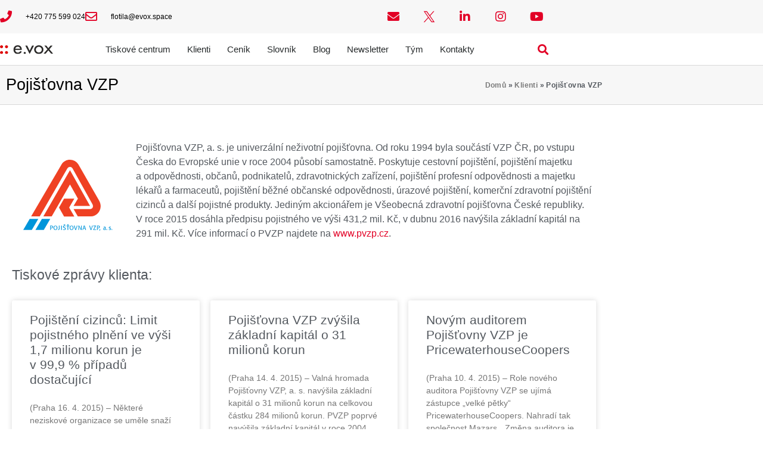

--- FILE ---
content_type: text/html; charset=UTF-8
request_url: https://evox.space/klienti/pojistovna-vzp/3/
body_size: 20632
content:
<!doctype html>
<html lang="cs">
<head>
	<meta charset="UTF-8">
		<meta name="viewport" content="width=device-width, initial-scale=1">
	<link rel="profile" href="https://gmpg.org/xfn/11">
		<script type="text/javascript">function theChampLoadEvent(e){var t=window.onload;if(typeof window.onload!="function"){window.onload=e}else{window.onload=function(){t();e()}}}</script>
		<script type="text/javascript">var theChampDefaultLang = 'cs_CZ', theChampCloseIconPath = 'https://evox.space/wp-content/plugins/super-socializer/images/close.png';</script>
		<script>var theChampSiteUrl = 'https://evox.space', theChampVerified = 0, theChampEmailPopup = 0, heateorSsMoreSharePopupSearchText = 'Search';</script>
			<script> var theChampSharingAjaxUrl = 'https://evox.space/wp-admin/admin-ajax.php', heateorSsFbMessengerAPI = 'https://www.facebook.com/dialog/send?app_id=595489497242932&display=popup&link=%encoded_post_url%&redirect_uri=%encoded_post_url%',heateorSsWhatsappShareAPI = 'web', heateorSsUrlCountFetched = [], heateorSsSharesText = 'Shares', heateorSsShareText = 'Share', theChampPluginIconPath = 'https://evox.space/wp-content/plugins/super-socializer/images/logo.png', theChampSaveSharesLocally = 0, theChampHorizontalSharingCountEnable = 0, theChampVerticalSharingCountEnable = 0, theChampSharingOffset = 50, theChampCounterOffset = -10, theChampMobileStickySharingEnabled = 1, heateorSsCopyLinkMessage = "Link copied.";
				</script>
			<style type="text/css">
						.the_champ_button_instagram span.the_champ_svg,a.the_champ_instagram span.the_champ_svg{background:radial-gradient(circle at 30% 107%,#fdf497 0,#fdf497 5%,#fd5949 45%,#d6249f 60%,#285aeb 90%)}
					.the_champ_horizontal_sharing .the_champ_svg,.heateor_ss_standard_follow_icons_container .the_champ_svg{
					background-color:#ffffff!important;background:#ffffff!important;
					color: #000000;
				border-width: 2px;
		border-style: solid;
		border-color: #000000;
	}
		.the_champ_horizontal_sharing span.the_champ_svg:hover,.heateor_ss_standard_follow_icons_container span.the_champ_svg:hover{
				border-color: #dd0000;
	}
	 div.the_champ_horizontal_sharing span.the_champ_svg svg:hover path:not(.the_champ_no_fill),div.the_champ_horizontal_sharing span.the_champ_svg svg:hover ellipse, div.the_champ_horizontal_sharing span.the_champ_svg svg:hover circle, div.the_champ_horizontal_sharing span.the_champ_svg svg:hover polygon, div.the_champ_horizontal_sharing span.the_champ_svg svg:hover rect:not(.the_champ_no_fill){
		        fill: #dd0000;
		    }
		    div.the_champ_horizontal_sharing span.the_champ_svg svg:hover path.the_champ_svg_stroke, div.the_champ_horizontal_sharing span.the_champ_svg svg:hover rect.the_champ_svg_stroke{
		    	stroke: #dd0000;
		    }
			.the_champ_vertical_sharing span.the_champ_svg,.heateor_ss_floating_follow_icons_container span.the_champ_svg{
					background-color: transparent!important;background:transparent!important;
					color: #000000;
				border-width: 0px;
		border-style: solid;
		border-color: transparent;
	}
			    div.the_champ_vertical_sharing span.the_champ_svg svg:hover path:not(.the_champ_no_fill),div.the_champ_vertical_sharing span.the_champ_svg svg:hover ellipse, div.the_champ_vertical_sharing span.the_champ_svg svg:hover circle, div.the_champ_vertical_sharing span.the_champ_svg svg:hover polygon{
		        fill:#dd0000;
		    }
		    div.the_champ_vertical_sharing span.the_champ_svg svg:hover path.the_champ_svg_stroke{
		    	stroke:#dd0000;
		    }
			.the_champ_vertical_sharing span.the_champ_svg:hover,.heateor_ss_floating_follow_icons_container span.the_champ_svg:hover{
						border-color: transparent;
		}
	@media screen and (max-width:768px){.the_champ_vertical_sharing{display:none!important}}div.heateor_ss_mobile_footer{display:none;}@media screen and (max-width:769px){div.the_champ_bottom_sharing div.the_champ_sharing_ul .theChampTCBackground{width:100%!important;background-color:white}div.the_champ_bottom_sharing{width:100%!important;left:0!important;}div.the_champ_bottom_sharing a{width:33.333333333333% !important;margin:0!important;padding:0!important;}div.the_champ_bottom_sharing .the_champ_svg{width:100%!important;}div.the_champ_bottom_sharing div.theChampTotalShareCount{font-size:.7em!important;line-height:35px!important}div.the_champ_bottom_sharing div.theChampTotalShareText{font-size:.5em!important;line-height:0px!important}div.heateor_ss_mobile_footer{display:block;height:50px;}.the_champ_bottom_sharing{padding:0!important;display:block!important;width: auto!important;bottom:-2px!important;top: auto!important;}.the_champ_bottom_sharing .the_champ_square_count{line-height: inherit;}.the_champ_bottom_sharing .theChampSharingArrow{display:none;}.the_champ_bottom_sharing .theChampTCBackground{margin-right: 1.1em !important}}</style>
	<meta name='robots' content='index, follow, max-image-preview:large, max-snippet:-1, max-video-preview:-1' />
<meta name="dlm-version" content="5.1.6">
	<!-- This site is optimized with the Yoast SEO plugin v26.8 - https://yoast.com/product/yoast-seo-wordpress/ -->
	<title>Pojišťovna VZP - e.vox</title>
	<meta name="description" content="Pojišťovna VZP (PVZP) je univerzální neživotní pojišťovna. Od roku 1994 byla součástí VZP ČR, po vstupu Česka do Evropské unie v roce 2004 působí samostatně." />
	<link rel="canonical" href="https://evox.space/klienti/pojistovna-vzp/" />
	<meta property="og:locale" content="cs_CZ" />
	<meta property="og:type" content="article" />
	<meta property="og:title" content="Pojišťovna VZP - e.vox" />
	<meta property="og:description" content="Pojišťovna VZP (PVZP) je univerzální neživotní pojišťovna. Od roku 1994 byla součástí VZP ČR, po vstupu Česka do Evropské unie v roce 2004 působí samostatně." />
	<meta property="og:url" content="https://evox.space/klienti/pojistovna-vzp/" />
	<meta property="og:site_name" content="e.vox" />
	<meta property="article:publisher" content="https://www.facebook.com/evox.space/" />
	<meta property="article:modified_time" content="2024-08-19T05:42:50+00:00" />
	<meta property="og:image" content="https://evox.space/wp-content/uploads/pvzp.svg" />
	<meta name="twitter:card" content="summary_large_image" />
	<meta name="twitter:site" content="@evox_cz" />
	<meta name="twitter:label1" content="Odhadovaná doba čtení" />
	<meta name="twitter:data1" content="9 minut" />
	<script type="application/ld+json" class="yoast-schema-graph">{"@context":"https://schema.org","@graph":[{"@type":"WebPage","@id":"https://evox.space/klienti/pojistovna-vzp/","url":"https://evox.space/klienti/pojistovna-vzp/","name":"Pojišťovna VZP - e.vox","isPartOf":{"@id":"https://evox.space/#website"},"primaryImageOfPage":{"@id":"https://evox.space/klienti/pojistovna-vzp/#primaryimage"},"image":{"@id":"https://evox.space/klienti/pojistovna-vzp/#primaryimage"},"thumbnailUrl":"https://evox.space/wp-content/uploads/pvzp.svg","datePublished":"2014-05-20T21:39:27+00:00","dateModified":"2024-08-19T05:42:50+00:00","description":"Pojišťovna VZP (PVZP) je univerzální neživotní pojišťovna. Od roku 1994 byla součástí VZP ČR, po vstupu Česka do Evropské unie v roce 2004 působí samostatně.","breadcrumb":{"@id":"https://evox.space/klienti/pojistovna-vzp/#breadcrumb"},"inLanguage":"cs","potentialAction":[{"@type":"ReadAction","target":["https://evox.space/klienti/pojistovna-vzp/"]}]},{"@type":"ImageObject","inLanguage":"cs","@id":"https://evox.space/klienti/pojistovna-vzp/#primaryimage","url":"https://evox.space/wp-content/uploads/pvzp.svg","contentUrl":"https://evox.space/wp-content/uploads/pvzp.svg","width":840,"height":663,"caption":"PVZP"},{"@type":"BreadcrumbList","@id":"https://evox.space/klienti/pojistovna-vzp/#breadcrumb","itemListElement":[{"@type":"ListItem","position":1,"name":"Domů","item":"https://evox.space/"},{"@type":"ListItem","position":2,"name":"Klienti","item":"https://evox.space/klienti/"},{"@type":"ListItem","position":3,"name":"Pojišťovna VZP"}]},{"@type":"WebSite","@id":"https://evox.space/#website","url":"https://evox.space/","name":"e.vox","description":"marketingová flotila","publisher":{"@id":"https://evox.space/#organization"},"potentialAction":[{"@type":"SearchAction","target":{"@type":"EntryPoint","urlTemplate":"https://evox.space/?s={search_term_string}"},"query-input":{"@type":"PropertyValueSpecification","valueRequired":true,"valueName":"search_term_string"}}],"inLanguage":"cs"},{"@type":"Organization","@id":"https://evox.space/#organization","name":"e.vox spol. s.r.o.","url":"https://evox.space/","logo":{"@type":"ImageObject","inLanguage":"cs","@id":"https://evox.space/#/schema/logo/image/","url":"https://evox.space/wp-content/uploads/evox.png","contentUrl":"https://evox.space/wp-content/uploads/evox.png","width":250,"height":180,"caption":"e.vox spol. s.r.o."},"image":{"@id":"https://evox.space/#/schema/logo/image/"},"sameAs":["https://www.facebook.com/evox.space/","https://x.com/evox_cz","https://www.instagram.com/evox.cz/","https://www.linkedin.com/company/e-vox/","https://www.youtube.com/channel/UC2Coat7HrQWSUzQglsOvyJg"]}]}</script>
	<!-- / Yoast SEO plugin. -->


<link rel="alternate" type="application/rss+xml" title="e.vox &raquo; RSS zdroj" href="https://evox.space/feed/" />
<link rel="alternate" type="application/rss+xml" title="e.vox &raquo; RSS komentářů" href="https://evox.space/comments/feed/" />
<link rel="alternate" title="oEmbed (JSON)" type="application/json+oembed" href="https://evox.space/wp-json/oembed/1.0/embed?url=https%3A%2F%2Fevox.space%2Fklienti%2Fpojistovna-vzp%2F" />
<link rel="alternate" title="oEmbed (XML)" type="text/xml+oembed" href="https://evox.space/wp-json/oembed/1.0/embed?url=https%3A%2F%2Fevox.space%2Fklienti%2Fpojistovna-vzp%2F&#038;format=xml" />
		<!-- This site uses the Google Analytics by MonsterInsights plugin v9.11.1 - Using Analytics tracking - https://www.monsterinsights.com/ -->
							<script src="//www.googletagmanager.com/gtag/js?id=G-P1LMTW7KM2"  data-cfasync="false" data-wpfc-render="false" async></script>
			<script data-cfasync="false" data-wpfc-render="false">
				var mi_version = '9.11.1';
				var mi_track_user = true;
				var mi_no_track_reason = '';
								var MonsterInsightsDefaultLocations = {"page_location":"https:\/\/evox.space\/klienti\/pojistovna-vzp\/3\/"};
								if ( typeof MonsterInsightsPrivacyGuardFilter === 'function' ) {
					var MonsterInsightsLocations = (typeof MonsterInsightsExcludeQuery === 'object') ? MonsterInsightsPrivacyGuardFilter( MonsterInsightsExcludeQuery ) : MonsterInsightsPrivacyGuardFilter( MonsterInsightsDefaultLocations );
				} else {
					var MonsterInsightsLocations = (typeof MonsterInsightsExcludeQuery === 'object') ? MonsterInsightsExcludeQuery : MonsterInsightsDefaultLocations;
				}

								var disableStrs = [
										'ga-disable-G-P1LMTW7KM2',
									];

				/* Function to detect opted out users */
				function __gtagTrackerIsOptedOut() {
					for (var index = 0; index < disableStrs.length; index++) {
						if (document.cookie.indexOf(disableStrs[index] + '=true') > -1) {
							return true;
						}
					}

					return false;
				}

				/* Disable tracking if the opt-out cookie exists. */
				if (__gtagTrackerIsOptedOut()) {
					for (var index = 0; index < disableStrs.length; index++) {
						window[disableStrs[index]] = true;
					}
				}

				/* Opt-out function */
				function __gtagTrackerOptout() {
					for (var index = 0; index < disableStrs.length; index++) {
						document.cookie = disableStrs[index] + '=true; expires=Thu, 31 Dec 2099 23:59:59 UTC; path=/';
						window[disableStrs[index]] = true;
					}
				}

				if ('undefined' === typeof gaOptout) {
					function gaOptout() {
						__gtagTrackerOptout();
					}
				}
								window.dataLayer = window.dataLayer || [];

				window.MonsterInsightsDualTracker = {
					helpers: {},
					trackers: {},
				};
				if (mi_track_user) {
					function __gtagDataLayer() {
						dataLayer.push(arguments);
					}

					function __gtagTracker(type, name, parameters) {
						if (!parameters) {
							parameters = {};
						}

						if (parameters.send_to) {
							__gtagDataLayer.apply(null, arguments);
							return;
						}

						if (type === 'event') {
														parameters.send_to = monsterinsights_frontend.v4_id;
							var hookName = name;
							if (typeof parameters['event_category'] !== 'undefined') {
								hookName = parameters['event_category'] + ':' + name;
							}

							if (typeof MonsterInsightsDualTracker.trackers[hookName] !== 'undefined') {
								MonsterInsightsDualTracker.trackers[hookName](parameters);
							} else {
								__gtagDataLayer('event', name, parameters);
							}
							
						} else {
							__gtagDataLayer.apply(null, arguments);
						}
					}

					__gtagTracker('js', new Date());
					__gtagTracker('set', {
						'developer_id.dZGIzZG': true,
											});
					if ( MonsterInsightsLocations.page_location ) {
						__gtagTracker('set', MonsterInsightsLocations);
					}
										__gtagTracker('config', 'G-P1LMTW7KM2', {"forceSSL":"true"} );
										window.gtag = __gtagTracker;										(function () {
						/* https://developers.google.com/analytics/devguides/collection/analyticsjs/ */
						/* ga and __gaTracker compatibility shim. */
						var noopfn = function () {
							return null;
						};
						var newtracker = function () {
							return new Tracker();
						};
						var Tracker = function () {
							return null;
						};
						var p = Tracker.prototype;
						p.get = noopfn;
						p.set = noopfn;
						p.send = function () {
							var args = Array.prototype.slice.call(arguments);
							args.unshift('send');
							__gaTracker.apply(null, args);
						};
						var __gaTracker = function () {
							var len = arguments.length;
							if (len === 0) {
								return;
							}
							var f = arguments[len - 1];
							if (typeof f !== 'object' || f === null || typeof f.hitCallback !== 'function') {
								if ('send' === arguments[0]) {
									var hitConverted, hitObject = false, action;
									if ('event' === arguments[1]) {
										if ('undefined' !== typeof arguments[3]) {
											hitObject = {
												'eventAction': arguments[3],
												'eventCategory': arguments[2],
												'eventLabel': arguments[4],
												'value': arguments[5] ? arguments[5] : 1,
											}
										}
									}
									if ('pageview' === arguments[1]) {
										if ('undefined' !== typeof arguments[2]) {
											hitObject = {
												'eventAction': 'page_view',
												'page_path': arguments[2],
											}
										}
									}
									if (typeof arguments[2] === 'object') {
										hitObject = arguments[2];
									}
									if (typeof arguments[5] === 'object') {
										Object.assign(hitObject, arguments[5]);
									}
									if ('undefined' !== typeof arguments[1].hitType) {
										hitObject = arguments[1];
										if ('pageview' === hitObject.hitType) {
											hitObject.eventAction = 'page_view';
										}
									}
									if (hitObject) {
										action = 'timing' === arguments[1].hitType ? 'timing_complete' : hitObject.eventAction;
										hitConverted = mapArgs(hitObject);
										__gtagTracker('event', action, hitConverted);
									}
								}
								return;
							}

							function mapArgs(args) {
								var arg, hit = {};
								var gaMap = {
									'eventCategory': 'event_category',
									'eventAction': 'event_action',
									'eventLabel': 'event_label',
									'eventValue': 'event_value',
									'nonInteraction': 'non_interaction',
									'timingCategory': 'event_category',
									'timingVar': 'name',
									'timingValue': 'value',
									'timingLabel': 'event_label',
									'page': 'page_path',
									'location': 'page_location',
									'title': 'page_title',
									'referrer' : 'page_referrer',
								};
								for (arg in args) {
																		if (!(!args.hasOwnProperty(arg) || !gaMap.hasOwnProperty(arg))) {
										hit[gaMap[arg]] = args[arg];
									} else {
										hit[arg] = args[arg];
									}
								}
								return hit;
							}

							try {
								f.hitCallback();
							} catch (ex) {
							}
						};
						__gaTracker.create = newtracker;
						__gaTracker.getByName = newtracker;
						__gaTracker.getAll = function () {
							return [];
						};
						__gaTracker.remove = noopfn;
						__gaTracker.loaded = true;
						window['__gaTracker'] = __gaTracker;
					})();
									} else {
										console.log("");
					(function () {
						function __gtagTracker() {
							return null;
						}

						window['__gtagTracker'] = __gtagTracker;
						window['gtag'] = __gtagTracker;
					})();
									}
			</script>
							<!-- / Google Analytics by MonsterInsights -->
		<style id='wp-img-auto-sizes-contain-inline-css'>
img:is([sizes=auto i],[sizes^="auto," i]){contain-intrinsic-size:3000px 1500px}
/*# sourceURL=wp-img-auto-sizes-contain-inline-css */
</style>
<style id='wp-emoji-styles-inline-css'>

	img.wp-smiley, img.emoji {
		display: inline !important;
		border: none !important;
		box-shadow: none !important;
		height: 1em !important;
		width: 1em !important;
		margin: 0 0.07em !important;
		vertical-align: -0.1em !important;
		background: none !important;
		padding: 0 !important;
	}
/*# sourceURL=wp-emoji-styles-inline-css */
</style>
<style id='safe-svg-svg-icon-style-inline-css'>
.safe-svg-cover{text-align:center}.safe-svg-cover .safe-svg-inside{display:inline-block;max-width:100%}.safe-svg-cover svg{fill:currentColor;height:100%;max-height:100%;max-width:100%;width:100%}

/*# sourceURL=https://evox.space/wp-content/plugins/safe-svg/dist/safe-svg-block-frontend.css */
</style>
<style id='global-styles-inline-css'>
:root{--wp--preset--aspect-ratio--square: 1;--wp--preset--aspect-ratio--4-3: 4/3;--wp--preset--aspect-ratio--3-4: 3/4;--wp--preset--aspect-ratio--3-2: 3/2;--wp--preset--aspect-ratio--2-3: 2/3;--wp--preset--aspect-ratio--16-9: 16/9;--wp--preset--aspect-ratio--9-16: 9/16;--wp--preset--color--black: #000000;--wp--preset--color--cyan-bluish-gray: #abb8c3;--wp--preset--color--white: #ffffff;--wp--preset--color--pale-pink: #f78da7;--wp--preset--color--vivid-red: #cf2e2e;--wp--preset--color--luminous-vivid-orange: #ff6900;--wp--preset--color--luminous-vivid-amber: #fcb900;--wp--preset--color--light-green-cyan: #7bdcb5;--wp--preset--color--vivid-green-cyan: #00d084;--wp--preset--color--pale-cyan-blue: #8ed1fc;--wp--preset--color--vivid-cyan-blue: #0693e3;--wp--preset--color--vivid-purple: #9b51e0;--wp--preset--gradient--vivid-cyan-blue-to-vivid-purple: linear-gradient(135deg,rgb(6,147,227) 0%,rgb(155,81,224) 100%);--wp--preset--gradient--light-green-cyan-to-vivid-green-cyan: linear-gradient(135deg,rgb(122,220,180) 0%,rgb(0,208,130) 100%);--wp--preset--gradient--luminous-vivid-amber-to-luminous-vivid-orange: linear-gradient(135deg,rgb(252,185,0) 0%,rgb(255,105,0) 100%);--wp--preset--gradient--luminous-vivid-orange-to-vivid-red: linear-gradient(135deg,rgb(255,105,0) 0%,rgb(207,46,46) 100%);--wp--preset--gradient--very-light-gray-to-cyan-bluish-gray: linear-gradient(135deg,rgb(238,238,238) 0%,rgb(169,184,195) 100%);--wp--preset--gradient--cool-to-warm-spectrum: linear-gradient(135deg,rgb(74,234,220) 0%,rgb(151,120,209) 20%,rgb(207,42,186) 40%,rgb(238,44,130) 60%,rgb(251,105,98) 80%,rgb(254,248,76) 100%);--wp--preset--gradient--blush-light-purple: linear-gradient(135deg,rgb(255,206,236) 0%,rgb(152,150,240) 100%);--wp--preset--gradient--blush-bordeaux: linear-gradient(135deg,rgb(254,205,165) 0%,rgb(254,45,45) 50%,rgb(107,0,62) 100%);--wp--preset--gradient--luminous-dusk: linear-gradient(135deg,rgb(255,203,112) 0%,rgb(199,81,192) 50%,rgb(65,88,208) 100%);--wp--preset--gradient--pale-ocean: linear-gradient(135deg,rgb(255,245,203) 0%,rgb(182,227,212) 50%,rgb(51,167,181) 100%);--wp--preset--gradient--electric-grass: linear-gradient(135deg,rgb(202,248,128) 0%,rgb(113,206,126) 100%);--wp--preset--gradient--midnight: linear-gradient(135deg,rgb(2,3,129) 0%,rgb(40,116,252) 100%);--wp--preset--font-size--small: 13px;--wp--preset--font-size--medium: 20px;--wp--preset--font-size--large: 36px;--wp--preset--font-size--x-large: 42px;--wp--preset--spacing--20: 0.44rem;--wp--preset--spacing--30: 0.67rem;--wp--preset--spacing--40: 1rem;--wp--preset--spacing--50: 1.5rem;--wp--preset--spacing--60: 2.25rem;--wp--preset--spacing--70: 3.38rem;--wp--preset--spacing--80: 5.06rem;--wp--preset--shadow--natural: 6px 6px 9px rgba(0, 0, 0, 0.2);--wp--preset--shadow--deep: 12px 12px 50px rgba(0, 0, 0, 0.4);--wp--preset--shadow--sharp: 6px 6px 0px rgba(0, 0, 0, 0.2);--wp--preset--shadow--outlined: 6px 6px 0px -3px rgb(255, 255, 255), 6px 6px rgb(0, 0, 0);--wp--preset--shadow--crisp: 6px 6px 0px rgb(0, 0, 0);}:root { --wp--style--global--content-size: 800px;--wp--style--global--wide-size: 1200px; }:where(body) { margin: 0; }.wp-site-blocks > .alignleft { float: left; margin-right: 2em; }.wp-site-blocks > .alignright { float: right; margin-left: 2em; }.wp-site-blocks > .aligncenter { justify-content: center; margin-left: auto; margin-right: auto; }:where(.wp-site-blocks) > * { margin-block-start: 24px; margin-block-end: 0; }:where(.wp-site-blocks) > :first-child { margin-block-start: 0; }:where(.wp-site-blocks) > :last-child { margin-block-end: 0; }:root { --wp--style--block-gap: 24px; }:root :where(.is-layout-flow) > :first-child{margin-block-start: 0;}:root :where(.is-layout-flow) > :last-child{margin-block-end: 0;}:root :where(.is-layout-flow) > *{margin-block-start: 24px;margin-block-end: 0;}:root :where(.is-layout-constrained) > :first-child{margin-block-start: 0;}:root :where(.is-layout-constrained) > :last-child{margin-block-end: 0;}:root :where(.is-layout-constrained) > *{margin-block-start: 24px;margin-block-end: 0;}:root :where(.is-layout-flex){gap: 24px;}:root :where(.is-layout-grid){gap: 24px;}.is-layout-flow > .alignleft{float: left;margin-inline-start: 0;margin-inline-end: 2em;}.is-layout-flow > .alignright{float: right;margin-inline-start: 2em;margin-inline-end: 0;}.is-layout-flow > .aligncenter{margin-left: auto !important;margin-right: auto !important;}.is-layout-constrained > .alignleft{float: left;margin-inline-start: 0;margin-inline-end: 2em;}.is-layout-constrained > .alignright{float: right;margin-inline-start: 2em;margin-inline-end: 0;}.is-layout-constrained > .aligncenter{margin-left: auto !important;margin-right: auto !important;}.is-layout-constrained > :where(:not(.alignleft):not(.alignright):not(.alignfull)){max-width: var(--wp--style--global--content-size);margin-left: auto !important;margin-right: auto !important;}.is-layout-constrained > .alignwide{max-width: var(--wp--style--global--wide-size);}body .is-layout-flex{display: flex;}.is-layout-flex{flex-wrap: wrap;align-items: center;}.is-layout-flex > :is(*, div){margin: 0;}body .is-layout-grid{display: grid;}.is-layout-grid > :is(*, div){margin: 0;}body{padding-top: 0px;padding-right: 0px;padding-bottom: 0px;padding-left: 0px;}a:where(:not(.wp-element-button)){text-decoration: underline;}:root :where(.wp-element-button, .wp-block-button__link){background-color: #32373c;border-width: 0;color: #fff;font-family: inherit;font-size: inherit;font-style: inherit;font-weight: inherit;letter-spacing: inherit;line-height: inherit;padding-top: calc(0.667em + 2px);padding-right: calc(1.333em + 2px);padding-bottom: calc(0.667em + 2px);padding-left: calc(1.333em + 2px);text-decoration: none;text-transform: inherit;}.has-black-color{color: var(--wp--preset--color--black) !important;}.has-cyan-bluish-gray-color{color: var(--wp--preset--color--cyan-bluish-gray) !important;}.has-white-color{color: var(--wp--preset--color--white) !important;}.has-pale-pink-color{color: var(--wp--preset--color--pale-pink) !important;}.has-vivid-red-color{color: var(--wp--preset--color--vivid-red) !important;}.has-luminous-vivid-orange-color{color: var(--wp--preset--color--luminous-vivid-orange) !important;}.has-luminous-vivid-amber-color{color: var(--wp--preset--color--luminous-vivid-amber) !important;}.has-light-green-cyan-color{color: var(--wp--preset--color--light-green-cyan) !important;}.has-vivid-green-cyan-color{color: var(--wp--preset--color--vivid-green-cyan) !important;}.has-pale-cyan-blue-color{color: var(--wp--preset--color--pale-cyan-blue) !important;}.has-vivid-cyan-blue-color{color: var(--wp--preset--color--vivid-cyan-blue) !important;}.has-vivid-purple-color{color: var(--wp--preset--color--vivid-purple) !important;}.has-black-background-color{background-color: var(--wp--preset--color--black) !important;}.has-cyan-bluish-gray-background-color{background-color: var(--wp--preset--color--cyan-bluish-gray) !important;}.has-white-background-color{background-color: var(--wp--preset--color--white) !important;}.has-pale-pink-background-color{background-color: var(--wp--preset--color--pale-pink) !important;}.has-vivid-red-background-color{background-color: var(--wp--preset--color--vivid-red) !important;}.has-luminous-vivid-orange-background-color{background-color: var(--wp--preset--color--luminous-vivid-orange) !important;}.has-luminous-vivid-amber-background-color{background-color: var(--wp--preset--color--luminous-vivid-amber) !important;}.has-light-green-cyan-background-color{background-color: var(--wp--preset--color--light-green-cyan) !important;}.has-vivid-green-cyan-background-color{background-color: var(--wp--preset--color--vivid-green-cyan) !important;}.has-pale-cyan-blue-background-color{background-color: var(--wp--preset--color--pale-cyan-blue) !important;}.has-vivid-cyan-blue-background-color{background-color: var(--wp--preset--color--vivid-cyan-blue) !important;}.has-vivid-purple-background-color{background-color: var(--wp--preset--color--vivid-purple) !important;}.has-black-border-color{border-color: var(--wp--preset--color--black) !important;}.has-cyan-bluish-gray-border-color{border-color: var(--wp--preset--color--cyan-bluish-gray) !important;}.has-white-border-color{border-color: var(--wp--preset--color--white) !important;}.has-pale-pink-border-color{border-color: var(--wp--preset--color--pale-pink) !important;}.has-vivid-red-border-color{border-color: var(--wp--preset--color--vivid-red) !important;}.has-luminous-vivid-orange-border-color{border-color: var(--wp--preset--color--luminous-vivid-orange) !important;}.has-luminous-vivid-amber-border-color{border-color: var(--wp--preset--color--luminous-vivid-amber) !important;}.has-light-green-cyan-border-color{border-color: var(--wp--preset--color--light-green-cyan) !important;}.has-vivid-green-cyan-border-color{border-color: var(--wp--preset--color--vivid-green-cyan) !important;}.has-pale-cyan-blue-border-color{border-color: var(--wp--preset--color--pale-cyan-blue) !important;}.has-vivid-cyan-blue-border-color{border-color: var(--wp--preset--color--vivid-cyan-blue) !important;}.has-vivid-purple-border-color{border-color: var(--wp--preset--color--vivid-purple) !important;}.has-vivid-cyan-blue-to-vivid-purple-gradient-background{background: var(--wp--preset--gradient--vivid-cyan-blue-to-vivid-purple) !important;}.has-light-green-cyan-to-vivid-green-cyan-gradient-background{background: var(--wp--preset--gradient--light-green-cyan-to-vivid-green-cyan) !important;}.has-luminous-vivid-amber-to-luminous-vivid-orange-gradient-background{background: var(--wp--preset--gradient--luminous-vivid-amber-to-luminous-vivid-orange) !important;}.has-luminous-vivid-orange-to-vivid-red-gradient-background{background: var(--wp--preset--gradient--luminous-vivid-orange-to-vivid-red) !important;}.has-very-light-gray-to-cyan-bluish-gray-gradient-background{background: var(--wp--preset--gradient--very-light-gray-to-cyan-bluish-gray) !important;}.has-cool-to-warm-spectrum-gradient-background{background: var(--wp--preset--gradient--cool-to-warm-spectrum) !important;}.has-blush-light-purple-gradient-background{background: var(--wp--preset--gradient--blush-light-purple) !important;}.has-blush-bordeaux-gradient-background{background: var(--wp--preset--gradient--blush-bordeaux) !important;}.has-luminous-dusk-gradient-background{background: var(--wp--preset--gradient--luminous-dusk) !important;}.has-pale-ocean-gradient-background{background: var(--wp--preset--gradient--pale-ocean) !important;}.has-electric-grass-gradient-background{background: var(--wp--preset--gradient--electric-grass) !important;}.has-midnight-gradient-background{background: var(--wp--preset--gradient--midnight) !important;}.has-small-font-size{font-size: var(--wp--preset--font-size--small) !important;}.has-medium-font-size{font-size: var(--wp--preset--font-size--medium) !important;}.has-large-font-size{font-size: var(--wp--preset--font-size--large) !important;}.has-x-large-font-size{font-size: var(--wp--preset--font-size--x-large) !important;}
:root :where(.wp-block-pullquote){font-size: 1.5em;line-height: 1.6;}
/*# sourceURL=global-styles-inline-css */
</style>
<link rel='stylesheet' id='hello-elementor-css' href='https://evox.space/wp-content/themes/hello-elementor/assets/css/reset.css?ver=3.4.5' media='all' />
<link rel='stylesheet' id='hello-elementor-theme-style-css' href='https://evox.space/wp-content/themes/hello-elementor/assets/css/theme.css?ver=3.4.5' media='all' />
<link rel='stylesheet' id='hello-elementor-header-footer-css' href='https://evox.space/wp-content/themes/hello-elementor/assets/css/header-footer.css?ver=3.4.5' media='all' />
<link rel='stylesheet' id='elementor-frontend-css' href='https://evox.space/wp-content/plugins/elementor/assets/css/frontend.min.css?ver=3.34.2' media='all' />
<link rel='stylesheet' id='widget-icon-list-css' href='https://evox.space/wp-content/plugins/elementor/assets/css/widget-icon-list.min.css?ver=3.34.2' media='all' />
<link rel='stylesheet' id='e-animation-float-css' href='https://evox.space/wp-content/plugins/elementor/assets/lib/animations/styles/e-animation-float.min.css?ver=3.34.2' media='all' />
<link rel='stylesheet' id='widget-social-icons-css' href='https://evox.space/wp-content/plugins/elementor/assets/css/widget-social-icons.min.css?ver=3.34.2' media='all' />
<link rel='stylesheet' id='e-apple-webkit-css' href='https://evox.space/wp-content/plugins/elementor/assets/css/conditionals/apple-webkit.min.css?ver=3.34.2' media='all' />
<link rel='stylesheet' id='e-sticky-css' href='https://evox.space/wp-content/plugins/elementor-pro/assets/css/modules/sticky.min.css?ver=3.34.1' media='all' />
<link rel='stylesheet' id='widget-image-css' href='https://evox.space/wp-content/plugins/elementor/assets/css/widget-image.min.css?ver=3.34.2' media='all' />
<link rel='stylesheet' id='widget-nav-menu-css' href='https://evox.space/wp-content/plugins/elementor-pro/assets/css/widget-nav-menu.min.css?ver=3.34.1' media='all' />
<link rel='stylesheet' id='widget-search-form-css' href='https://evox.space/wp-content/plugins/elementor-pro/assets/css/widget-search-form.min.css?ver=3.34.1' media='all' />
<link rel='stylesheet' id='elementor-icons-shared-0-css' href='https://evox.space/wp-content/plugins/elementor/assets/lib/font-awesome/css/fontawesome.min.css?ver=5.15.3' media='all' />
<link rel='stylesheet' id='elementor-icons-fa-solid-css' href='https://evox.space/wp-content/plugins/elementor/assets/lib/font-awesome/css/solid.min.css?ver=5.15.3' media='all' />
<link rel='stylesheet' id='widget-heading-css' href='https://evox.space/wp-content/plugins/elementor/assets/css/widget-heading.min.css?ver=3.34.2' media='all' />
<link rel='stylesheet' id='widget-breadcrumbs-css' href='https://evox.space/wp-content/plugins/elementor-pro/assets/css/widget-breadcrumbs.min.css?ver=3.34.1' media='all' />
<link rel='stylesheet' id='elementor-icons-css' href='https://evox.space/wp-content/plugins/elementor/assets/lib/eicons/css/elementor-icons.min.css?ver=5.46.0' media='all' />
<link rel='stylesheet' id='elementor-post-4549-css' href='https://evox.space/wp-content/uploads/elementor/css/post-4549.css?ver=1769109494' media='all' />
<link rel='stylesheet' id='font-awesome-5-all-css' href='https://evox.space/wp-content/plugins/elementor/assets/lib/font-awesome/css/all.min.css?ver=3.34.2' media='all' />
<link rel='stylesheet' id='font-awesome-4-shim-css' href='https://evox.space/wp-content/plugins/elementor/assets/lib/font-awesome/css/v4-shims.min.css?ver=3.34.2' media='all' />
<link rel='stylesheet' id='widget-posts-css' href='https://evox.space/wp-content/plugins/elementor-pro/assets/css/widget-posts.min.css?ver=3.34.1' media='all' />
<link rel='stylesheet' id='elementor-post-1459-css' href='https://evox.space/wp-content/uploads/elementor/css/post-1459.css?ver=1769110922' media='all' />
<link rel='stylesheet' id='elementor-post-3595-css' href='https://evox.space/wp-content/uploads/elementor/css/post-3595.css?ver=1769109494' media='all' />
<link rel='stylesheet' id='elementor-post-3592-css' href='https://evox.space/wp-content/uploads/elementor/css/post-3592.css?ver=1769109494' media='all' />
<link rel='stylesheet' id='elementor-post-3628-css' href='https://evox.space/wp-content/uploads/elementor/css/post-3628.css?ver=1769110922' media='all' />
<link rel='stylesheet' id='the_champ_frontend_css-css' href='https://evox.space/wp-content/plugins/super-socializer/css/front.css?ver=7.14.5' media='all' />
<style id='the_champ_frontend_css-inline-css'>
.theChampSharingArrow{display:none!important}
/*# sourceURL=the_champ_frontend_css-inline-css */
</style>
<link rel='stylesheet' id='hello-elementor-child-style-css' href='https://evox.space/wp-content/themes/hello-theme-child-master/style.css?ver=1.0.0' media='all' />
<link rel='stylesheet' id='elementor-icons-fa-regular-css' href='https://evox.space/wp-content/plugins/elementor/assets/lib/font-awesome/css/regular.min.css?ver=5.15.3' media='all' />
<link rel='stylesheet' id='elementor-icons-fa-brands-css' href='https://evox.space/wp-content/plugins/elementor/assets/lib/font-awesome/css/brands.min.css?ver=5.15.3' media='all' />
<script src="https://evox.space/wp-content/plugins/google-analytics-for-wordpress/assets/js/frontend-gtag.js?ver=9.11.1" id="monsterinsights-frontend-script-js" async data-wp-strategy="async"></script>
<script data-cfasync="false" data-wpfc-render="false" id='monsterinsights-frontend-script-js-extra'>var monsterinsights_frontend = {"js_events_tracking":"true","download_extensions":"doc,pdf,ppt,zip,xls,docx,pptx,xlsx","inbound_paths":"[]","home_url":"https:\/\/evox.space","hash_tracking":"false","v4_id":"G-P1LMTW7KM2"};</script>
<script src="https://evox.space/wp-includes/js/jquery/jquery.min.js?ver=3.7.1" id="jquery-core-js"></script>
<script src="https://evox.space/wp-includes/js/jquery/jquery-migrate.min.js?ver=3.4.1" id="jquery-migrate-js"></script>
<script src="https://evox.space/wp-content/plugins/elementor/assets/lib/font-awesome/js/v4-shims.min.js?ver=3.34.2" id="font-awesome-4-shim-js"></script>
<link rel="https://api.w.org/" href="https://evox.space/wp-json/" /><link rel="alternate" title="JSON" type="application/json" href="https://evox.space/wp-json/wp/v2/pages/1459" /><link rel="EditURI" type="application/rsd+xml" title="RSD" href="https://evox.space/xmlrpc.php?rsd" />
<meta name="generator" content="Elementor 3.34.2; features: additional_custom_breakpoints; settings: css_print_method-external, google_font-enabled, font_display-auto">
			<style>
				.e-con.e-parent:nth-of-type(n+4):not(.e-lazyloaded):not(.e-no-lazyload),
				.e-con.e-parent:nth-of-type(n+4):not(.e-lazyloaded):not(.e-no-lazyload) * {
					background-image: none !important;
				}
				@media screen and (max-height: 1024px) {
					.e-con.e-parent:nth-of-type(n+3):not(.e-lazyloaded):not(.e-no-lazyload),
					.e-con.e-parent:nth-of-type(n+3):not(.e-lazyloaded):not(.e-no-lazyload) * {
						background-image: none !important;
					}
				}
				@media screen and (max-height: 640px) {
					.e-con.e-parent:nth-of-type(n+2):not(.e-lazyloaded):not(.e-no-lazyload),
					.e-con.e-parent:nth-of-type(n+2):not(.e-lazyloaded):not(.e-no-lazyload) * {
						background-image: none !important;
					}
				}
			</style>
			<link rel="icon" href="https://evox.space/wp-content/uploads/cropped-e_vox_logo_final_tecky-32x32.gif" sizes="32x32" />
<link rel="icon" href="https://evox.space/wp-content/uploads/cropped-e_vox_logo_final_tecky-192x192.gif" sizes="192x192" />
<link rel="apple-touch-icon" href="https://evox.space/wp-content/uploads/cropped-e_vox_logo_final_tecky-180x180.gif" />
<meta name="msapplication-TileImage" content="https://evox.space/wp-content/uploads/cropped-e_vox_logo_final_tecky-270x270.gif" />
</head>
<body data-rsssl=1 class="wp-singular page-template-default page page-id-1459 page-child parent-pageid-120 wp-custom-logo wp-embed-responsive paged-3 page-paged-3 wp-theme-hello-elementor wp-child-theme-hello-theme-child-master hello-elementor-default elementor-page-3628 elementor-default elementor-kit-4549 elementor-page elementor-page-1459">

		<header data-elementor-type="header" data-elementor-id="3595" class="elementor elementor-3595 elementor-location-header" data-elementor-post-type="elementor_library">
					<section class="elementor-section elementor-top-section elementor-element elementor-element-5bcc5a20 elementor-section-height-min-height elementor-section-content-middle elementor-section-stretched elementor-reverse-mobile elementor-section-boxed elementor-section-height-default elementor-section-items-middle" data-id="5bcc5a20" data-element_type="section" data-settings="{&quot;background_background&quot;:&quot;classic&quot;,&quot;stretch_section&quot;:&quot;section-stretched&quot;,&quot;sticky&quot;:&quot;top&quot;,&quot;sticky_on&quot;:[&quot;desktop&quot;],&quot;sticky_offset&quot;:0,&quot;sticky_effects_offset&quot;:0,&quot;sticky_anchor_link_offset&quot;:0}">
						<div class="elementor-container elementor-column-gap-no">
					<div class="elementor-column elementor-col-50 elementor-top-column elementor-element elementor-element-7643c707" data-id="7643c707" data-element_type="column">
			<div class="elementor-widget-wrap elementor-element-populated">
						<div class="elementor-element elementor-element-154b5ea0 elementor-icon-list--layout-inline elementor-mobile-align-center elementor-align-start elementor-list-item-link-full_width elementor-widget elementor-widget-icon-list" data-id="154b5ea0" data-element_type="widget" data-widget_type="icon-list.default">
				<div class="elementor-widget-container">
							<ul class="elementor-icon-list-items elementor-inline-items">
							<li class="elementor-icon-list-item elementor-inline-item">
											<span class="elementor-icon-list-icon">
							<i aria-hidden="true" class="fas fa-phone"></i>						</span>
										<span class="elementor-icon-list-text">+420 775 599 024</span>
									</li>
								<li class="elementor-icon-list-item elementor-inline-item">
											<a href="mailto:flotila@evox.space">

												<span class="elementor-icon-list-icon">
							<i aria-hidden="true" class="far fa-envelope"></i>						</span>
										<span class="elementor-icon-list-text">flotila@evox.space</span>
											</a>
									</li>
						</ul>
						</div>
				</div>
					</div>
		</div>
				<div class="elementor-column elementor-col-50 elementor-top-column elementor-element elementor-element-7e791e34" data-id="7e791e34" data-element_type="column">
			<div class="elementor-widget-wrap elementor-element-populated">
						<div class="elementor-element elementor-element-4beae817 e-grid-align-right elementor-shape-square e-grid-align-mobile-center elementor-grid-0 elementor-widget elementor-widget-social-icons" data-id="4beae817" data-element_type="widget" data-widget_type="social-icons.default">
				<div class="elementor-widget-container">
							<div class="elementor-social-icons-wrapper elementor-grid" role="list">
							<span class="elementor-grid-item" role="listitem">
					<a class="elementor-icon elementor-social-icon elementor-social-icon-envelope elementor-animation-float elementor-repeater-item-5ca19f6" href="mailto:flotila@evox.space" target="_blank">
						<span class="elementor-screen-only">Envelope</span>
						<i aria-hidden="true" class="fas fa-envelope"></i>					</a>
				</span>
							<span class="elementor-grid-item" role="listitem">
					<a class="elementor-icon elementor-social-icon elementor-social-icon- elementor-animation-float elementor-repeater-item-72bc942" href="https://x.com/evox_space" target="_blank">
						<span class="elementor-screen-only"></span>
						<svg xmlns="http://www.w3.org/2000/svg" xmlns:xlink="http://www.w3.org/1999/xlink" id="Layer_1" width="24px" height="24px" viewBox="0 0 24 24" style="enable-background:new 0 0 24 24;" xml:space="preserve"><path d="M14.095479,10.316482L22.286354,1h-1.940718l-7.115352,8.087682L7.551414,1H1l8.589488,12.231093L1,23h1.940717 l7.509372-8.542861L16.448587,23H23L14.095479,10.316482z M11.436522,13.338465l-0.871624-1.218704l-6.924311-9.68815h2.981339 l5.58978,7.82155l0.867949,1.218704l7.26506,10.166271h-2.981339L11.436522,13.338465z"></path></svg>					</a>
				</span>
							<span class="elementor-grid-item" role="listitem">
					<a class="elementor-icon elementor-social-icon elementor-social-icon-linkedin-in elementor-animation-float elementor-repeater-item-d485edc" href="https://www.linkedin.com/company/evox-space/" target="_blank">
						<span class="elementor-screen-only">Linkedin-in</span>
						<i aria-hidden="true" class="fab fa-linkedin-in"></i>					</a>
				</span>
							<span class="elementor-grid-item" role="listitem">
					<a class="elementor-icon elementor-social-icon elementor-social-icon-instagram elementor-animation-float elementor-repeater-item-7c2bcc0" href="https://www.instagram.com/evox.space/" target="_blank">
						<span class="elementor-screen-only">Instagram</span>
						<i aria-hidden="true" class="fab fa-instagram"></i>					</a>
				</span>
							<span class="elementor-grid-item" role="listitem">
					<a class="elementor-icon elementor-social-icon elementor-social-icon-youtube elementor-animation-float elementor-repeater-item-2831f6c" href="https://www.youtube.com/@evox_space" target="_blank">
						<span class="elementor-screen-only">Youtube</span>
						<i aria-hidden="true" class="fab fa-youtube"></i>					</a>
				</span>
					</div>
						</div>
				</div>
					</div>
		</div>
					</div>
		</section>
				<section class="elementor-section elementor-top-section elementor-element elementor-element-e266490 elementor-section-content-middle elementor-section-stretched elementor-hidden-tablet elementor-hidden-mobile elementor-section-boxed elementor-section-height-default elementor-section-height-default" data-id="e266490" data-element_type="section" data-settings="{&quot;stretch_section&quot;:&quot;section-stretched&quot;,&quot;sticky&quot;:&quot;top&quot;,&quot;background_background&quot;:&quot;classic&quot;,&quot;sticky_on&quot;:[&quot;desktop&quot;,&quot;tablet&quot;,&quot;mobile&quot;],&quot;sticky_offset&quot;:0,&quot;sticky_effects_offset&quot;:0,&quot;sticky_anchor_link_offset&quot;:0}">
						<div class="elementor-container elementor-column-gap-no">
					<div class="elementor-column elementor-col-33 elementor-top-column elementor-element elementor-element-3a50f97" data-id="3a50f97" data-element_type="column">
			<div class="elementor-widget-wrap elementor-element-populated">
						<div class="elementor-element elementor-element-dff9350 elementor-widget elementor-widget-image" data-id="dff9350" data-element_type="widget" data-widget_type="image.default">
				<div class="elementor-widget-container">
																<a href="https://evox.space/">
							<img width="510" height="88" src="https://evox.space/wp-content/uploads/evox_logo.svg" class="attachment-full size-full wp-image-5565" alt="e.vox logo" />								</a>
															</div>
				</div>
					</div>
		</div>
				<div class="elementor-column elementor-col-33 elementor-top-column elementor-element elementor-element-9a42199" data-id="9a42199" data-element_type="column">
			<div class="elementor-widget-wrap elementor-element-populated">
						<div class="elementor-element elementor-element-0dcca96 elementor-nav-menu__align-center elementor-nav-menu--stretch elementor-nav-menu__text-align-center elementor-nav-menu--dropdown-tablet elementor-nav-menu--toggle elementor-nav-menu--burger elementor-widget elementor-widget-nav-menu" data-id="0dcca96" data-element_type="widget" data-settings="{&quot;full_width&quot;:&quot;stretch&quot;,&quot;submenu_icon&quot;:{&quot;value&quot;:&quot;&lt;i class=\&quot;\&quot; aria-hidden=\&quot;true\&quot;&gt;&lt;\/i&gt;&quot;,&quot;library&quot;:&quot;&quot;},&quot;layout&quot;:&quot;horizontal&quot;,&quot;toggle&quot;:&quot;burger&quot;}" data-widget_type="nav-menu.default">
				<div class="elementor-widget-container">
								<nav aria-label="Menu" class="elementor-nav-menu--main elementor-nav-menu__container elementor-nav-menu--layout-horizontal e--pointer-underline e--animation-grow">
				<ul id="menu-1-0dcca96" class="elementor-nav-menu"><li class="menu-item menu-item-type-post_type menu-item-object-page menu-item-132"><a href="https://evox.space/tiskove-centrum/" class="elementor-item">Tiskové centrum</a></li>
<li class="menu-item menu-item-type-post_type menu-item-object-page current-page-ancestor menu-item-3727"><a href="https://evox.space/klienti/" class="elementor-item">Klienti</a></li>
<li class="menu-item menu-item-type-post_type menu-item-object-page menu-item-5516"><a href="https://evox.space/cenik-pausalnich-balicku-a-dalsich-sluzeb/" class="elementor-item">Ceník</a></li>
<li class="menu-item menu-item-type-post_type menu-item-object-page menu-item-708"><a href="https://evox.space/slovnik/" class="elementor-item">Slovník</a></li>
<li class="menu-item menu-item-type-post_type menu-item-object-page menu-item-3791"><a href="https://evox.space/blog/" class="elementor-item">Blog</a></li>
<li class="menu-item menu-item-type-post_type menu-item-object-page menu-item-6959"><a href="https://evox.space/newsletter/" class="elementor-item">Newsletter</a></li>
<li class="menu-item menu-item-type-post_type menu-item-object-page menu-item-135"><a href="https://evox.space/tym/" class="elementor-item">Tým</a></li>
<li class="menu-item menu-item-type-post_type menu-item-object-page menu-item-134"><a href="https://evox.space/kontakty/" class="elementor-item">Kontakty</a></li>
</ul>			</nav>
					<div class="elementor-menu-toggle" role="button" tabindex="0" aria-label="Menu Toggle" aria-expanded="false">
			<i aria-hidden="true" role="presentation" class="elementor-menu-toggle__icon--open eicon-menu-bar"></i><i aria-hidden="true" role="presentation" class="elementor-menu-toggle__icon--close eicon-close"></i>		</div>
					<nav class="elementor-nav-menu--dropdown elementor-nav-menu__container" aria-hidden="true">
				<ul id="menu-2-0dcca96" class="elementor-nav-menu"><li class="menu-item menu-item-type-post_type menu-item-object-page menu-item-132"><a href="https://evox.space/tiskove-centrum/" class="elementor-item" tabindex="-1">Tiskové centrum</a></li>
<li class="menu-item menu-item-type-post_type menu-item-object-page current-page-ancestor menu-item-3727"><a href="https://evox.space/klienti/" class="elementor-item" tabindex="-1">Klienti</a></li>
<li class="menu-item menu-item-type-post_type menu-item-object-page menu-item-5516"><a href="https://evox.space/cenik-pausalnich-balicku-a-dalsich-sluzeb/" class="elementor-item" tabindex="-1">Ceník</a></li>
<li class="menu-item menu-item-type-post_type menu-item-object-page menu-item-708"><a href="https://evox.space/slovnik/" class="elementor-item" tabindex="-1">Slovník</a></li>
<li class="menu-item menu-item-type-post_type menu-item-object-page menu-item-3791"><a href="https://evox.space/blog/" class="elementor-item" tabindex="-1">Blog</a></li>
<li class="menu-item menu-item-type-post_type menu-item-object-page menu-item-6959"><a href="https://evox.space/newsletter/" class="elementor-item" tabindex="-1">Newsletter</a></li>
<li class="menu-item menu-item-type-post_type menu-item-object-page menu-item-135"><a href="https://evox.space/tym/" class="elementor-item" tabindex="-1">Tým</a></li>
<li class="menu-item menu-item-type-post_type menu-item-object-page menu-item-134"><a href="https://evox.space/kontakty/" class="elementor-item" tabindex="-1">Kontakty</a></li>
</ul>			</nav>
						</div>
				</div>
					</div>
		</div>
				<div class="elementor-column elementor-col-33 elementor-top-column elementor-element elementor-element-62fb95d" data-id="62fb95d" data-element_type="column">
			<div class="elementor-widget-wrap elementor-element-populated">
						<div class="elementor-element elementor-element-44c520a elementor-search-form--skin-full_screen elementor-widget elementor-widget-search-form" data-id="44c520a" data-element_type="widget" data-settings="{&quot;skin&quot;:&quot;full_screen&quot;}" data-widget_type="search-form.default">
				<div class="elementor-widget-container">
							<search role="search">
			<form class="elementor-search-form" action="https://evox.space" method="get">
												<div class="elementor-search-form__toggle" role="button" tabindex="0" aria-label="Search">
					<i aria-hidden="true" class="fas fa-search"></i>				</div>
								<div class="elementor-search-form__container">
					<label class="elementor-screen-only" for="elementor-search-form-44c520a">Search</label>

					
					<input id="elementor-search-form-44c520a" placeholder="Zadejte co hledáte..." class="elementor-search-form__input" type="search" name="s" value="">
					
					
										<div class="dialog-lightbox-close-button dialog-close-button" role="button" tabindex="0" aria-label="Close this search box.">
						<i aria-hidden="true" class="eicon-close"></i>					</div>
									</div>
			</form>
		</search>
						</div>
				</div>
					</div>
		</div>
					</div>
		</section>
		<div class="elementor-element elementor-element-dd2c52c elementor-hidden-desktop e-flex e-con-boxed e-con e-parent" data-id="dd2c52c" data-element_type="container" data-settings="{&quot;sticky&quot;:&quot;top&quot;,&quot;background_background&quot;:&quot;classic&quot;,&quot;sticky_on&quot;:[&quot;desktop&quot;,&quot;tablet&quot;,&quot;mobile&quot;],&quot;sticky_offset&quot;:0,&quot;sticky_effects_offset&quot;:0,&quot;sticky_anchor_link_offset&quot;:0}">
					<div class="e-con-inner">
		<div class="elementor-element elementor-element-5f09cef e-con-full e-flex e-con e-child" data-id="5f09cef" data-element_type="container">
				<div class="elementor-element elementor-element-4b0ab39 elementor-widget elementor-widget-image" data-id="4b0ab39" data-element_type="widget" data-widget_type="image.default">
				<div class="elementor-widget-container">
																<a href="https://evox.space/">
							<img width="510" height="88" src="https://evox.space/wp-content/uploads/evox_logo.svg" class="attachment-medium size-medium wp-image-5565" alt="e.vox logo" />								</a>
															</div>
				</div>
				</div>
		<div class="elementor-element elementor-element-ce6c9e4 e-con-full e-flex e-con e-child" data-id="ce6c9e4" data-element_type="container">
				<div class="elementor-element elementor-element-438224d elementor-search-form--skin-full_screen elementor-widget elementor-widget-search-form" data-id="438224d" data-element_type="widget" data-settings="{&quot;skin&quot;:&quot;full_screen&quot;}" data-widget_type="search-form.default">
				<div class="elementor-widget-container">
							<search role="search">
			<form class="elementor-search-form" action="https://evox.space" method="get">
												<div class="elementor-search-form__toggle" role="button" tabindex="0" aria-label="Search">
					<i aria-hidden="true" class="fas fa-search"></i>				</div>
								<div class="elementor-search-form__container">
					<label class="elementor-screen-only" for="elementor-search-form-438224d">Search</label>

					
					<input id="elementor-search-form-438224d" placeholder="Zadejte co hledáte..." class="elementor-search-form__input" type="search" name="s" value="">
					
					
										<div class="dialog-lightbox-close-button dialog-close-button" role="button" tabindex="0" aria-label="Close this search box.">
						<i aria-hidden="true" class="eicon-close"></i>					</div>
									</div>
			</form>
		</search>
						</div>
				</div>
				<div class="elementor-element elementor-element-5b982c3 elementor-nav-menu--stretch elementor-nav-menu__text-align-center elementor-nav-menu--toggle elementor-nav-menu--burger elementor-widget elementor-widget-nav-menu" data-id="5b982c3" data-element_type="widget" data-settings="{&quot;full_width&quot;:&quot;stretch&quot;,&quot;layout&quot;:&quot;dropdown&quot;,&quot;submenu_icon&quot;:{&quot;value&quot;:&quot;&lt;i class=\&quot;fas fa-caret-down\&quot; aria-hidden=\&quot;true\&quot;&gt;&lt;\/i&gt;&quot;,&quot;library&quot;:&quot;fa-solid&quot;},&quot;toggle&quot;:&quot;burger&quot;}" data-widget_type="nav-menu.default">
				<div class="elementor-widget-container">
							<div class="elementor-menu-toggle" role="button" tabindex="0" aria-label="Menu Toggle" aria-expanded="false">
			<i aria-hidden="true" role="presentation" class="elementor-menu-toggle__icon--open eicon-menu-bar"></i><i aria-hidden="true" role="presentation" class="elementor-menu-toggle__icon--close eicon-close"></i>		</div>
					<nav class="elementor-nav-menu--dropdown elementor-nav-menu__container" aria-hidden="true">
				<ul id="menu-2-5b982c3" class="elementor-nav-menu"><li class="menu-item menu-item-type-post_type menu-item-object-page menu-item-132"><a href="https://evox.space/tiskove-centrum/" class="elementor-item" tabindex="-1">Tiskové centrum</a></li>
<li class="menu-item menu-item-type-post_type menu-item-object-page current-page-ancestor menu-item-3727"><a href="https://evox.space/klienti/" class="elementor-item" tabindex="-1">Klienti</a></li>
<li class="menu-item menu-item-type-post_type menu-item-object-page menu-item-5516"><a href="https://evox.space/cenik-pausalnich-balicku-a-dalsich-sluzeb/" class="elementor-item" tabindex="-1">Ceník</a></li>
<li class="menu-item menu-item-type-post_type menu-item-object-page menu-item-708"><a href="https://evox.space/slovnik/" class="elementor-item" tabindex="-1">Slovník</a></li>
<li class="menu-item menu-item-type-post_type menu-item-object-page menu-item-3791"><a href="https://evox.space/blog/" class="elementor-item" tabindex="-1">Blog</a></li>
<li class="menu-item menu-item-type-post_type menu-item-object-page menu-item-6959"><a href="https://evox.space/newsletter/" class="elementor-item" tabindex="-1">Newsletter</a></li>
<li class="menu-item menu-item-type-post_type menu-item-object-page menu-item-135"><a href="https://evox.space/tym/" class="elementor-item" tabindex="-1">Tým</a></li>
<li class="menu-item menu-item-type-post_type menu-item-object-page menu-item-134"><a href="https://evox.space/kontakty/" class="elementor-item" tabindex="-1">Kontakty</a></li>
</ul>			</nav>
						</div>
				</div>
				</div>
					</div>
				</div>
				</header>
				<div data-elementor-type="single" data-elementor-id="3628" class="elementor elementor-3628 elementor-location-single post-1459 page type-page status-publish hentry" data-elementor-post-type="elementor_library">
					<section class="elementor-section elementor-top-section elementor-element elementor-element-522e23f9 elementor-section-height-min-height elementor-section-stretched headerlogo elementor-hidden-desktop elementor-hidden-tablet elementor-hidden-mobile elementor-section-boxed elementor-section-height-default elementor-section-items-middle" data-id="522e23f9" data-element_type="section" data-settings="{&quot;background_background&quot;:&quot;classic&quot;,&quot;stretch_section&quot;:&quot;section-stretched&quot;}">
						<div class="elementor-container elementor-column-gap-default">
					<div class="elementor-column elementor-col-100 elementor-top-column elementor-element elementor-element-56e5232f" data-id="56e5232f" data-element_type="column">
			<div class="elementor-widget-wrap elementor-element-populated">
						<div class="elementor-element elementor-element-6fb495e elementor-widget elementor-widget-image" data-id="6fb495e" data-element_type="widget" data-widget_type="image.default">
				<div class="elementor-widget-container">
															<img width="510" height="88" src="https://evox.space/wp-content/uploads/evox_logo.svg" class="attachment-full size-full wp-image-5565" alt="e.vox logo" />															</div>
				</div>
					</div>
		</div>
					</div>
		</section>
				<section class="elementor-section elementor-top-section elementor-element elementor-element-239c8a8 elementor-section-height-min-height elementor-section-stretched elementor-section-boxed elementor-section-height-default elementor-section-items-middle" data-id="239c8a8" data-element_type="section" data-settings="{&quot;background_background&quot;:&quot;classic&quot;,&quot;stretch_section&quot;:&quot;section-stretched&quot;}">
						<div class="elementor-container elementor-column-gap-default">
					<div class="elementor-column elementor-col-50 elementor-top-column elementor-element elementor-element-af7e289" data-id="af7e289" data-element_type="column">
			<div class="elementor-widget-wrap elementor-element-populated">
						<div class="elementor-element elementor-element-cefe3c8 elementor-widget elementor-widget-theme-post-title elementor-page-title elementor-widget-heading" data-id="cefe3c8" data-element_type="widget" data-widget_type="theme-post-title.default">
				<div class="elementor-widget-container">
					<h1 class="elementor-heading-title elementor-size-default">Pojišťovna VZP</h1>				</div>
				</div>
					</div>
		</div>
				<div class="elementor-column elementor-col-50 elementor-top-column elementor-element elementor-element-aff24b9" data-id="aff24b9" data-element_type="column">
			<div class="elementor-widget-wrap elementor-element-populated">
						<div class="elementor-element elementor-element-79f1943 elementor-align-right elementor-mobile-align-left elementor-widget elementor-widget-breadcrumbs" data-id="79f1943" data-element_type="widget" data-widget_type="breadcrumbs.default">
				<div class="elementor-widget-container">
					<p id="breadcrumbs"><span><span><a href="https://evox.space/">Domů</a></span> » <span><a href="https://evox.space/klienti/">Klienti</a></span> » <span class="breadcrumb_last" aria-current="page">Pojišťovna VZP</span></span></p>				</div>
				</div>
					</div>
		</div>
					</div>
		</section>
				<section class="elementor-section elementor-top-section elementor-element elementor-element-79d4507b elementor-section-boxed elementor-section-height-default elementor-section-height-default" data-id="79d4507b" data-element_type="section">
						<div class="elementor-container elementor-column-gap-default">
					<div class="elementor-column elementor-col-100 elementor-top-column elementor-element elementor-element-7ebe9b39" data-id="7ebe9b39" data-element_type="column">
			<div class="elementor-widget-wrap elementor-element-populated">
						<div class="elementor-element elementor-element-ee89e35 elementor-widget elementor-widget-theme-post-content" data-id="ee89e35" data-element_type="widget" data-widget_type="theme-post-content.default">
				<div class="elementor-widget-container">
							<div data-elementor-type="wp-post" data-elementor-id="1459" class="elementor elementor-1459" data-elementor-post-type="page">
						<section class="elementor-section elementor-top-section elementor-element elementor-element-627de3a elementor-section-boxed elementor-section-height-default elementor-section-height-default" data-id="627de3a" data-element_type="section">
						<div class="elementor-container elementor-column-gap-default">
					<div class="elementor-column elementor-col-50 elementor-top-column elementor-element elementor-element-46ea0e9" data-id="46ea0e9" data-element_type="column">
			<div class="elementor-widget-wrap elementor-element-populated">
						<div class="elementor-element elementor-element-00e3ba4 elementor-widget elementor-widget-image" data-id="00e3ba4" data-element_type="widget" data-widget_type="image.default">
				<div class="elementor-widget-container">
															<img fetchpriority="high" fetchpriority="high" decoding="async" width="840" height="663" src="https://evox.space/wp-content/uploads/pvzp.svg" class="attachment-full size-full wp-image-6187" alt="PVZP" />															</div>
				</div>
					</div>
		</div>
				<div class="elementor-column elementor-col-50 elementor-top-column elementor-element elementor-element-724bce9" data-id="724bce9" data-element_type="column">
			<div class="elementor-widget-wrap elementor-element-populated">
						<div class="elementor-element elementor-element-1e46ea7 elementor-widget elementor-widget-text-editor" data-id="1e46ea7" data-element_type="widget" data-widget_type="text-editor.default">
				<div class="elementor-widget-container">
									<p>Pojišťovna VZP, a. s. je univerzální neživotní pojišťovna. Od roku 1994 byla součástí VZP ČR, po vstupu Česka do Evropské unie v&nbsp;roce 2004 působí samostatně. Poskytuje cestovní pojištění, pojištění majetku a&nbsp;odpovědnosti, občanů, podnikatelů, zdravotnických zařízení, pojištění profesní odpovědnosti a&nbsp;majetku lékařů a&nbsp;farmaceutů, pojištění běžné občanské odpovědnosti, úrazové pojištění, komerční zdravotní pojištění cizinců a&nbsp;další pojistné produkty. Jediným akcionářem je Všeobecná zdravotní pojišťovna České republiky. V&nbsp;roce 2015 dosáhla předpisu pojistného ve výši 431,2 mil. Kč, v&nbsp;dubnu 2016 navýšila základní kapitál na 291 mil. Kč. Více informací o&nbsp;PVZP najdete na <a href="http://www.pvzp.cz/">www.pvzp.cz</a>.</p>								</div>
				</div>
					</div>
		</div>
					</div>
		</section>
				<section class="elementor-section elementor-top-section elementor-element elementor-element-e9b3ac9 elementor-section-boxed elementor-section-height-default elementor-section-height-default" data-id="e9b3ac9" data-element_type="section">
						<div class="elementor-container elementor-column-gap-default">
					<div class="elementor-column elementor-col-100 elementor-top-column elementor-element elementor-element-d9ec108" data-id="d9ec108" data-element_type="column">
			<div class="elementor-widget-wrap elementor-element-populated">
						<div class="elementor-element elementor-element-d92b9b4 elementor-widget elementor-widget-heading" data-id="d92b9b4" data-element_type="widget" data-widget_type="heading.default">
				<div class="elementor-widget-container">
					<h2 class="elementor-heading-title elementor-size-default">Tiskové zprávy klienta:</h2>				</div>
				</div>
				<div class="elementor-element elementor-element-5ba1a6a elementor-grid-3 elementor-grid-tablet-2 elementor-grid-mobile-1 elementor-posts--thumbnail-top elementor-card-shadow-yes elementor-posts__hover-gradient elementor-widget elementor-widget-posts" data-id="5ba1a6a" data-element_type="widget" data-settings="{&quot;cards_row_gap&quot;:{&quot;unit&quot;:&quot;px&quot;,&quot;size&quot;:18,&quot;sizes&quot;:[]},&quot;pagination_type&quot;:&quot;numbers_and_prev_next&quot;,&quot;cards_columns&quot;:&quot;3&quot;,&quot;cards_columns_tablet&quot;:&quot;2&quot;,&quot;cards_columns_mobile&quot;:&quot;1&quot;,&quot;cards_row_gap_tablet&quot;:{&quot;unit&quot;:&quot;px&quot;,&quot;size&quot;:&quot;&quot;,&quot;sizes&quot;:[]},&quot;cards_row_gap_mobile&quot;:{&quot;unit&quot;:&quot;px&quot;,&quot;size&quot;:&quot;&quot;,&quot;sizes&quot;:[]}}" data-widget_type="posts.cards">
				<div class="elementor-widget-container">
							<div class="elementor-posts-container elementor-posts elementor-posts--skin-cards elementor-grid" role="list">
				<article class="elementor-post elementor-grid-item post-1981 post type-post status-publish format-standard hentry category-pojistovna-vzp category-tiskove-zpravy tag-pojisteni-cizincu tag-pojistovnavzp" role="listitem">
			<div class="elementor-post__card">
				<div class="elementor-post__text">
				<h3 class="elementor-post__title">
			<a href="https://evox.space/tiskove-zpravy/pojisteni-cizincu-limit-pojistneho-plneni-ve-vysi-17-milionu-korun-je-v-999-pripadu-dostacujici/" >
				Pojištění cizinců: Limit pojistného plnění ve výši 1,7 milionu korun je v&nbsp;99,9&nbsp;% případů dostačující			</a>
		</h3>
				<div class="elementor-post__excerpt">
			<p>(Praha 16.&nbsp;4.&nbsp;2015) – Některé neziskové organizace se uměle snaží vyvolat dojem, že problematika pojištění cizinců v&nbsp;Česku je nedostatečně řešená. Fakta ale ukazují, že chyba není v&nbsp;tuzemském systému, ale spíše jde</p>
		</div>
		
		<a class="elementor-post__read-more" href="https://evox.space/tiskove-zpravy/pojisteni-cizincu-limit-pojistneho-plneni-ve-vysi-17-milionu-korun-je-v-999-pripadu-dostacujici/" aria-label="Read more about Pojištění cizinců: Limit pojistného plnění ve výši 1,7 milionu korun je v&nbsp;99,9&nbsp;% případů dostačující" tabindex="-1" >
			Číst více »		</a>

				</div>
				<div class="elementor-post__meta-data">
					<span class="elementor-post-date">
			16.4.2015		</span>
				</div>
					</div>
		</article>
				<article class="elementor-post elementor-grid-item post-1978 post type-post status-publish format-standard hentry category-pojistovna-vzp category-tiskove-zpravy tag-pojistovnavzp" role="listitem">
			<div class="elementor-post__card">
				<div class="elementor-post__text">
				<h3 class="elementor-post__title">
			<a href="https://evox.space/tiskove-zpravy/pojistovna-vzp-zvysila-zakladni-kapital-o-31-milionu-korun/" >
				Pojišťovna VZP zvýšila základní kapitál o&nbsp;31 milionů korun			</a>
		</h3>
				<div class="elementor-post__excerpt">
			<p>(Praha 14.&nbsp;4.&nbsp;2015) – Valná hromada Pojišťovny VZP, a. s. navýšila základní kapitál o&nbsp;31 milionů korun na celkovou částku 284 milionů korun. PVZP poprvé navýšila základní kapitál v&nbsp;roce 2004 z&nbsp;původních 60</p>
		</div>
		
		<a class="elementor-post__read-more" href="https://evox.space/tiskove-zpravy/pojistovna-vzp-zvysila-zakladni-kapital-o-31-milionu-korun/" aria-label="Read more about Pojišťovna VZP zvýšila základní kapitál o&nbsp;31 milionů korun" tabindex="-1" >
			Číst více »		</a>

				</div>
				<div class="elementor-post__meta-data">
					<span class="elementor-post-date">
			14.4.2015		</span>
				</div>
					</div>
		</article>
				<article class="elementor-post elementor-grid-item post-1971 post type-post status-publish format-standard hentry category-pojistovna-vzp category-tiskove-zpravy tag-audit tag-pojistovnavzp tag-pricewaterhousecoopers" role="listitem">
			<div class="elementor-post__card">
				<div class="elementor-post__text">
				<h3 class="elementor-post__title">
			<a href="https://evox.space/tiskove-zpravy/novym-auditorem-pojistovny-vzp-je-pricewaterhousecoopers/" >
				Novým auditorem Pojišťovny VZP je PricewaterhouseCoopers			</a>
		</h3>
				<div class="elementor-post__excerpt">
			<p>(Praha 10.&nbsp;4.&nbsp;2015) – Role nového auditora Pojišťovny VZP se ujímá zástupce „velké pětky“ PricewaterhouseCoopers. Nahradí tak společnost Mazars. „Změna auditora je výsledkem přirozeného vývoje pravidelného střídání auditorů po několika letech,“</p>
		</div>
		
		<a class="elementor-post__read-more" href="https://evox.space/tiskove-zpravy/novym-auditorem-pojistovny-vzp-je-pricewaterhousecoopers/" aria-label="Read more about Novým auditorem Pojišťovny VZP je PricewaterhouseCoopers" tabindex="-1" >
			Číst více »		</a>

				</div>
				<div class="elementor-post__meta-data">
					<span class="elementor-post-date">
			10.4.2015		</span>
				</div>
					</div>
		</article>
				<article class="elementor-post elementor-grid-item post-1967 post type-post status-publish format-standard hentry category-pojistovna-vzp category-tiskove-zpravy tag-pojistovnavzp" role="listitem">
			<div class="elementor-post__card">
				<div class="elementor-post__text">
				<h3 class="elementor-post__title">
			<a href="https://evox.space/tiskove-zpravy/pojistovna-vzp-ma-za-sebou-rok-konsolidace-pro-letosek-planuje-rust/" >
				Pojišťovna VZP má za sebou rok konsolidace, pro letošek plánuje růst			</a>
		</h3>
				<div class="elementor-post__excerpt">
			<p>(Praha 1.&nbsp;4.&nbsp;2015) – Ve znamení stabilizace byl uplynulý rok pro Pojišťovnu VZP, a. s. Její obchodní výsledky byly srovnatelné s&nbsp;předchozím rokem, v&nbsp;mnoha segmentech dosáhla významného růstu produkce. Celkové předepsané pojistné</p>
		</div>
		
		<a class="elementor-post__read-more" href="https://evox.space/tiskove-zpravy/pojistovna-vzp-ma-za-sebou-rok-konsolidace-pro-letosek-planuje-rust/" aria-label="Read more about Pojišťovna VZP má za sebou rok konsolidace, pro letošek plánuje růst" tabindex="-1" >
			Číst více »		</a>

				</div>
				<div class="elementor-post__meta-data">
					<span class="elementor-post-date">
			1.4.2015		</span>
				</div>
					</div>
		</article>
				<article class="elementor-post elementor-grid-item post-1964 post type-post status-publish format-standard hentry category-pojistovna-vzp category-tiskove-zpravy tag-cestovani tag-pojisteni tag-pojistovnavzp tag-pruzkum" role="listitem">
			<div class="elementor-post__card">
				<div class="elementor-post__text">
				<h3 class="elementor-post__title">
			<a href="https://evox.space/tiskove-zpravy/cesi-letos-planuji-utracet-za-dovolenou/" >
				Češi letos plánují utrácet za dovolenou			</a>
		</h3>
				<div class="elementor-post__excerpt">
			<p>(Praha 31.&nbsp;3.&nbsp;2015) – Krize je pryč, aspoň podle cestovatelských plánů. Za letní dovolenou většina lidí letos plánuje utratit víc než deset tisíc korun. Vyplývá to z&nbsp;průzkumu mezi klienty Pojišťovny VZP.</p>
		</div>
		
		<a class="elementor-post__read-more" href="https://evox.space/tiskove-zpravy/cesi-letos-planuji-utracet-za-dovolenou/" aria-label="Read more about Češi letos plánují utrácet za dovolenou" tabindex="-1" >
			Číst více »		</a>

				</div>
				<div class="elementor-post__meta-data">
					<span class="elementor-post-date">
			31.3.2015		</span>
				</div>
					</div>
		</article>
				<article class="elementor-post elementor-grid-item post-1927 post type-post status-publish format-standard hentry category-pojistovna-vzp category-tiskove-zpravy tag-pojisteni tag-pojisteni-cizincu tag-pojistovnavzp tag-slavia-pojistovna" role="listitem">
			<div class="elementor-post__card">
				<div class="elementor-post__text">
				<h3 class="elementor-post__title">
			<a href="https://evox.space/tiskove-zpravy/cizinci-hojne-vyuzivaji-zdravotni-pojisteni-problemy-s-limitem-nemaji/" >
				Cizinci hojně využívají zdravotní pojištění, problémy s&nbsp;limitem nemají			</a>
		</h3>
				<div class="elementor-post__excerpt">
			<p>(Praha 17.&nbsp;2.&nbsp;2015) – S&nbsp;ohledem na aktuálně často diskutovanou otázku zdravotního pojištění cizinců ze třetích zemí nechaly Slavia pojišťovna a&nbsp;Pojišťovna VZP nahlédnout do svých statistik. S&nbsp;přehledem z&nbsp;nich vyplývá mimo jiného,</p>
		</div>
		
		<a class="elementor-post__read-more" href="https://evox.space/tiskove-zpravy/cizinci-hojne-vyuzivaji-zdravotni-pojisteni-problemy-s-limitem-nemaji/" aria-label="Read more about Cizinci hojně využívají zdravotní pojištění, problémy s&nbsp;limitem nemají" tabindex="-1" >
			Číst více »		</a>

				</div>
				<div class="elementor-post__meta-data">
					<span class="elementor-post-date">
			17.2.2015		</span>
				</div>
					</div>
		</article>
				<article class="elementor-post elementor-grid-item post-1906 post type-post status-publish format-standard hentry category-pojistovna-vzp category-tiskove-zpravy tag-halina-trskova tag-hannover-re tag-lloyds tag-pojisteni tag-pojistovnavzp tag-pricewaterhousecoopers tag-robert-kares tag-swiss-re" role="listitem">
			<div class="elementor-post__card">
				<div class="elementor-post__text">
				<h3 class="elementor-post__title">
			<a href="https://evox.space/tiskove-zpravy/top-zajisteni-pro-pojistovnu-vzp-otevira-dvere-k-dalsi-expanzi/" >
				Top zajištění pro Pojišťovnu VZP otevírá dveře k&nbsp;další expanzi			</a>
		</h3>
				<div class="elementor-post__excerpt">
			<p>(Praha 2.&nbsp;2.&nbsp;2015) – Pojišťovně VZP, a. s., se podařilo vyjednat špičkový zajistný program. Vedoucím zajistitelem je Swiss Re, největší zajišťovna na světě s&nbsp;nejvyšším ratingem. V&nbsp;zajistném programu jsou i&nbsp;další renomované zajišťovny</p>
		</div>
		
		<a class="elementor-post__read-more" href="https://evox.space/tiskove-zpravy/top-zajisteni-pro-pojistovnu-vzp-otevira-dvere-k-dalsi-expanzi/" aria-label="Read more about Top zajištění pro Pojišťovnu VZP otevírá dveře k&nbsp;další expanzi" tabindex="-1" >
			Číst více »		</a>

				</div>
				<div class="elementor-post__meta-data">
					<span class="elementor-post-date">
			2.2.2015		</span>
				</div>
					</div>
		</article>
				<article class="elementor-post elementor-grid-item post-1902 post type-post status-publish format-standard hentry category-pojistovna-vzp category-tiskove-zpravy tag-pojisteni tag-pojisteni-cizincu tag-pojistovnavzp" role="listitem">
			<div class="elementor-post__card">
				<div class="elementor-post__text">
				<h3 class="elementor-post__title">
			<a href="https://evox.space/tiskove-zpravy/poslanecky-vybor-pro-zdravotnictvi-usporadal-seminar-o-pojisteni-cizincu/" >
				Poslanecký Výbor pro zdravotnictví uspořádal seminář o&nbsp;pojištění cizinců			</a>
		</h3>
				<div class="elementor-post__excerpt">
			<p>(Praha 30.&nbsp;1.&nbsp;2015) – Na půdě Poslanecké sněmovny Parlamentu České republiky proběhlo setkání se zástupci ambasád na téma pojištění cizinců. Pojišťovna VZP dostala příležitost prezentovat svoje „best practice“ zkušenosti. V&nbsp;rámci</p>
		</div>
		
		<a class="elementor-post__read-more" href="https://evox.space/tiskove-zpravy/poslanecky-vybor-pro-zdravotnictvi-usporadal-seminar-o-pojisteni-cizincu/" aria-label="Read more about Poslanecký Výbor pro zdravotnictví uspořádal seminář o&nbsp;pojištění cizinců" tabindex="-1" >
			Číst více »		</a>

				</div>
				<div class="elementor-post__meta-data">
					<span class="elementor-post-date">
			30.1.2015		</span>
				</div>
					</div>
		</article>
				<article class="elementor-post elementor-grid-item post-1763 post type-post status-publish format-standard hentry category-pojistovna-vzp category-tiskove-zpravy tag-pojisteni tag-pojisteni-cizincu tag-pruzkum tag-stemmark" role="listitem">
			<div class="elementor-post__card">
				<div class="elementor-post__text">
				<h3 class="elementor-post__title">
			<a href="https://evox.space/tiskove-zpravy/cesi-nepodporuji-rozsireni-verejneho-zdravotniho-pojisteni-o-dalsi-cizince/" >
				Češi nepodporují rozšíření veřejného zdravotního pojištění o&nbsp;další cizince			</a>
		</h3>
				<div class="elementor-post__excerpt">
			<p>(Praha 8.&nbsp;12.&nbsp;2014) – Čeští pacienti se shodli s&nbsp;názorem své vlády. Rozšíření veřejného zdravotního pojištění o&nbsp;cizince ze třetích zemí mimo Evropské unie nechtějí. Obávají se, že by to vedlo ke zhoršení</p>
		</div>
		
		<a class="elementor-post__read-more" href="https://evox.space/tiskove-zpravy/cesi-nepodporuji-rozsireni-verejneho-zdravotniho-pojisteni-o-dalsi-cizince/" aria-label="Read more about Češi nepodporují rozšíření veřejného zdravotního pojištění o&nbsp;další cizince" tabindex="-1" >
			Číst více »		</a>

				</div>
				<div class="elementor-post__meta-data">
					<span class="elementor-post-date">
			8.12.2014		</span>
				</div>
					</div>
		</article>
				<article class="elementor-post elementor-grid-item post-1757 post type-post status-publish format-standard hentry category-pojistovna-vzp category-tiskove-zpravy tag-cestovni-pojisteni tag-hory tag-lyzovani tag-pojisteni tag-pojistovnavzp" role="listitem">
			<div class="elementor-post__card">
				<div class="elementor-post__text">
				<h3 class="elementor-post__title">
			<a href="https://evox.space/tiskove-zpravy/francie-je-pro-ceske-lyzare-nejnebezpecnejsi/" >
				Francie je pro české lyžaře nejnebezpečnější			</a>
		</h3>
				<div class="elementor-post__excerpt">
			<p>(Praha 5.&nbsp;12.&nbsp;2014) – Nejvíce úrazů postihne lyžaře v&nbsp;zimě na francouzských svazích, naopak nejbezpečnější je pobyt na horách v&nbsp;Německu. Vyplývá to ze statistik Pojišťovny VZP, a. s. za poslední tři roky.</p>
		</div>
		
		<a class="elementor-post__read-more" href="https://evox.space/tiskove-zpravy/francie-je-pro-ceske-lyzare-nejnebezpecnejsi/" aria-label="Read more about Francie je pro české lyžaře nejnebezpečnější" tabindex="-1" >
			Číst více »		</a>

				</div>
				<div class="elementor-post__meta-data">
					<span class="elementor-post-date">
			5.12.2014		</span>
				</div>
					</div>
		</article>
				<article class="elementor-post elementor-grid-item post-1724 post type-post status-publish format-standard hentry category-pojistovna-vzp category-tiskove-zpravy tag-pojisteni-deti tag-pojistovnavzp tag-urazove-pojisteni tag-vanoce" role="listitem">
			<div class="elementor-post__card">
				<div class="elementor-post__text">
				<h3 class="elementor-post__title">
			<a href="https://evox.space/tiskove-zpravy/medvidka-pod-stromecek-nabizi-pojistovna-vzp/" >
				Medvídka pod stromeček nabízí Pojišťovna VZP			</a>
		</h3>
				<div class="elementor-post__excerpt">
			<p>(Praha 3.&nbsp;11.&nbsp;2014) – Ježíšek má letos o&nbsp;tip na dárek navíc. Pojišťovna VZP spustila vánoční kampaň nabízející pod stromeček úrazové pojištění pro děti Medvídek. „Chápeme, že pojistka není pro děti zrovna</p>
		</div>
		
		<a class="elementor-post__read-more" href="https://evox.space/tiskove-zpravy/medvidka-pod-stromecek-nabizi-pojistovna-vzp/" aria-label="Read more about Medvídka pod stromeček nabízí Pojišťovna VZP" tabindex="-1" >
			Číst více »		</a>

				</div>
				<div class="elementor-post__meta-data">
					<span class="elementor-post-date">
			3.11.2014		</span>
				</div>
					</div>
		</article>
				<article class="elementor-post elementor-grid-item post-1717 post type-post status-publish format-standard hentry category-pojistovna-vzp category-tiskove-zpravy tag-marketing tag-newsletter tag-pojistovnavzp" role="listitem">
			<div class="elementor-post__card">
				<div class="elementor-post__text">
				<h3 class="elementor-post__title">
			<a href="https://evox.space/tiskove-zpravy/pojistovna-vzp-od-rijna-posila-klientsky-newsletter/" >
				Pojišťovna VZP od října posílá klientský newsletter			</a>
		</h3>
				<div class="elementor-post__excerpt">
			<p>(Praha 22.&nbsp;10.&nbsp;2014) – Ve druhé polovině října začala Pojišťovna VZP rozesílat svým klientům první vydání zákaznického zpravodaje. Newsletter bude vycházet každý měsíc, PVZP jej rozesílá na téměř 125 tisíc mailových</p>
		</div>
		
		<a class="elementor-post__read-more" href="https://evox.space/tiskove-zpravy/pojistovna-vzp-od-rijna-posila-klientsky-newsletter/" aria-label="Read more about Pojišťovna VZP od října posílá klientský newsletter" tabindex="-1" >
			Číst více »		</a>

				</div>
				<div class="elementor-post__meta-data">
					<span class="elementor-post-date">
			22.10.2014		</span>
				</div>
					</div>
		</article>
				</div>
		
				<div class="e-load-more-anchor" data-page="3" data-max-page="4" data-next-page="https://evox.space/klienti/pojistovna-vzp/4/"></div>
				<nav class="elementor-pagination" aria-label="Pagination">
			<a class="page-numbers prev" href="https://evox.space/klienti/pojistovna-vzp/2/">&laquo; Předchozí</a>
<a class="page-numbers" href="https://evox.space/klienti/pojistovna-vzp/"><span class="elementor-screen-only">Page</span>1</a>
<a class="page-numbers" href="https://evox.space/klienti/pojistovna-vzp/2/"><span class="elementor-screen-only">Page</span>2</a>
<span aria-current="page" class="page-numbers current"><span class="elementor-screen-only">Page</span>3</span>
<a class="page-numbers" href="https://evox.space/klienti/pojistovna-vzp/4/"><span class="elementor-screen-only">Page</span>4</a>
<a class="page-numbers next" href="https://evox.space/klienti/pojistovna-vzp/4/">Následující &raquo;</a>		</nav>
						</div>
				</div>
					</div>
		</div>
					</div>
		</section>
				</div>
						</div>
				</div>
					</div>
		</div>
					</div>
		</section>
				</div>
				<footer data-elementor-type="footer" data-elementor-id="3592" class="elementor elementor-3592 elementor-location-footer" data-elementor-post-type="elementor_library">
					<section class="elementor-section elementor-top-section elementor-element elementor-element-50c096d elementor-section-stretched elementor-section-full_width elementor-hidden-desktop elementor-hidden-tablet skryt elementor-section-height-default elementor-section-height-default" data-id="50c096d" data-element_type="section" data-settings="{&quot;stretch_section&quot;:&quot;section-stretched&quot;}">
						<div class="elementor-container elementor-column-gap-default">
					<div class="elementor-column elementor-col-100 elementor-top-column elementor-element elementor-element-8b5503d" data-id="8b5503d" data-element_type="column">
			<div class="elementor-widget-wrap elementor-element-populated">
						<div class="elementor-element elementor-element-5f44f41 elementor-view-stacked elementor-hidden-desktop elementor-hidden-tablet elementor-shape-circle elementor-widget elementor-widget-icon" data-id="5f44f41" data-element_type="widget" data-settings="{&quot;sticky&quot;:&quot;bottom&quot;,&quot;sticky_on&quot;:[&quot;mobile&quot;],&quot;sticky_offset&quot;:50,&quot;sticky_effects_offset&quot;:0,&quot;sticky_anchor_link_offset&quot;:0}" data-widget_type="icon.default">
				<div class="elementor-widget-container">
							<div class="elementor-icon-wrapper">
			<a class="elementor-icon" href="tel:+420775599024">
			<i aria-hidden="true" class="fas fa-phone"></i>			</a>
		</div>
						</div>
				</div>
					</div>
		</div>
					</div>
		</section>
		<div class="elementor-element elementor-element-029e9b2 e-con-full clentymu e-flex e-con e-parent" data-id="029e9b2" data-element_type="container" data-settings="{&quot;background_background&quot;:&quot;classic&quot;}">
		<div class="elementor-element elementor-element-2cc4329 e-con-full e-flex e-con e-child" data-id="2cc4329" data-element_type="container">
				<div class="elementor-element elementor-element-6451e89 e-grid-align-mobile-center skryt elementor-shape-rounded elementor-grid-0 e-grid-align-center elementor-widget elementor-widget-social-icons" data-id="6451e89" data-element_type="widget" data-widget_type="social-icons.default">
				<div class="elementor-widget-container">
							<div class="elementor-social-icons-wrapper elementor-grid" role="list">
							<span class="elementor-grid-item" role="listitem">
					<a class="elementor-icon elementor-social-icon elementor-social-icon-envelope elementor-animation-float elementor-repeater-item-2636d50" href="mailto:flotila@evox.space" target="_blank">
						<span class="elementor-screen-only">Envelope</span>
						<i aria-hidden="true" class="fas fa-envelope"></i>					</a>
				</span>
							<span class="elementor-grid-item" role="listitem">
					<a class="elementor-icon elementor-social-icon elementor-social-icon- elementor-animation-float elementor-repeater-item-dc10550" href="https://x.com/evox_space" target="_blank">
						<span class="elementor-screen-only"></span>
						<svg xmlns="http://www.w3.org/2000/svg" xmlns:xlink="http://www.w3.org/1999/xlink" id="Layer_1" width="24px" height="24px" viewBox="0 0 24 24" style="enable-background:new 0 0 24 24;" xml:space="preserve"><path d="M14.095479,10.316482L22.286354,1h-1.940718l-7.115352,8.087682L7.551414,1H1l8.589488,12.231093L1,23h1.940717 l7.509372-8.542861L16.448587,23H23L14.095479,10.316482z M11.436522,13.338465l-0.871624-1.218704l-6.924311-9.68815h2.981339 l5.58978,7.82155l0.867949,1.218704l7.26506,10.166271h-2.981339L11.436522,13.338465z"></path></svg>					</a>
				</span>
							<span class="elementor-grid-item" role="listitem">
					<a class="elementor-icon elementor-social-icon elementor-social-icon-linkedin-in elementor-animation-float elementor-repeater-item-09c22b9" href="https://www.linkedin.com/company/evox-space/" target="_blank">
						<span class="elementor-screen-only">Linkedin-in</span>
						<i aria-hidden="true" class="fab fa-linkedin-in"></i>					</a>
				</span>
							<span class="elementor-grid-item" role="listitem">
					<a class="elementor-icon elementor-social-icon elementor-social-icon-instagram elementor-animation-float elementor-repeater-item-dbaeb71" href="https://www.instagram.com/evox.space/" target="_blank">
						<span class="elementor-screen-only">Instagram</span>
						<i aria-hidden="true" class="fab fa-instagram"></i>					</a>
				</span>
							<span class="elementor-grid-item" role="listitem">
					<a class="elementor-icon elementor-social-icon elementor-social-icon-youtube elementor-animation-float elementor-repeater-item-15d48a1" href="https://www.youtube.com/@evox_space" target="_blank">
						<span class="elementor-screen-only">Youtube</span>
						<i aria-hidden="true" class="fab fa-youtube"></i>					</a>
				</span>
					</div>
						</div>
				</div>
				<div class="elementor-element elementor-element-86570f7 elementor-widget elementor-widget-heading" data-id="86570f7" data-element_type="widget" data-widget_type="heading.default">
				<div class="elementor-widget-container">
					<p class="elementor-heading-title elementor-size-default">Copyright © 2026 e.vox, spol. s r. o.</p>				</div>
				</div>
				</div>
				</div>
				</footer>
		
<script type="speculationrules">
{"prefetch":[{"source":"document","where":{"and":[{"href_matches":"/*"},{"not":{"href_matches":["/wp-*.php","/wp-admin/*","/wp-content/uploads/*","/wp-content/*","/wp-content/plugins/*","/wp-content/themes/hello-theme-child-master/*","/wp-content/themes/hello-elementor/*","/*\\?(.+)"]}},{"not":{"selector_matches":"a[rel~=\"nofollow\"]"}},{"not":{"selector_matches":".no-prefetch, .no-prefetch a"}}]},"eagerness":"conservative"}]}
</script>
			<script>
				const lazyloadRunObserver = () => {
					const lazyloadBackgrounds = document.querySelectorAll( `.e-con.e-parent:not(.e-lazyloaded)` );
					const lazyloadBackgroundObserver = new IntersectionObserver( ( entries ) => {
						entries.forEach( ( entry ) => {
							if ( entry.isIntersecting ) {
								let lazyloadBackground = entry.target;
								if( lazyloadBackground ) {
									lazyloadBackground.classList.add( 'e-lazyloaded' );
								}
								lazyloadBackgroundObserver.unobserve( entry.target );
							}
						});
					}, { rootMargin: '200px 0px 200px 0px' } );
					lazyloadBackgrounds.forEach( ( lazyloadBackground ) => {
						lazyloadBackgroundObserver.observe( lazyloadBackground );
					} );
				};
				const events = [
					'DOMContentLoaded',
					'elementor/lazyload/observe',
				];
				events.forEach( ( event ) => {
					document.addEventListener( event, lazyloadRunObserver );
				} );
			</script>
			<script id="dlm-xhr-js-extra">
var dlmXHRtranslations = {"error":"An error occurred while trying to download the file. Please try again.","not_found":"Download does not exist.","no_file_path":"No file path defined.","no_file_paths":"No file paths defined.","filetype":"Download is not allowed for this file type.","file_access_denied":"Access denied to this file.","access_denied":"Access denied. You do not have permission to download this file.","security_error":"Something is wrong with the file path.","file_not_found":"File not found."};
//# sourceURL=dlm-xhr-js-extra
</script>
<script id="dlm-xhr-js-before">
const dlmXHR = {"xhr_links":{"class":["download-link","download-button"]},"prevent_duplicates":true,"ajaxUrl":"https:\/\/evox.space\/wp-admin\/admin-ajax.php"}; dlmXHRinstance = {}; const dlmXHRGlobalLinks = "https://evox.space/download/"; const dlmNonXHRGlobalLinks = []; dlmXHRgif = "https://evox.space/wp-includes/images/spinner.gif"; const dlmXHRProgress = "1"
//# sourceURL=dlm-xhr-js-before
</script>
<script src="https://evox.space/wp-content/plugins/download-monitor/assets/js/dlm-xhr.min.js?ver=5.1.6" id="dlm-xhr-js"></script>
<script id="dlm-xhr-js-after">
document.addEventListener("dlm-xhr-modal-data", function(event) { if ("undefined" !== typeof event.detail.headers["x-dlm-tc-required"]) { event.detail.data["action"] = "dlm_terms_conditions_modal"; event.detail.data["dlm_modal_response"] = "true"; }});
document.addEventListener("dlm-xhr-modal-data", function(event) {if ("undefined" !== typeof event.detail.headers["x-dlm-members-locked"]) {event.detail.data["action"] = "dlm_members_conditions_modal";event.detail.data["dlm_modal_response"] = "true";event.detail.data["dlm_members_form_redirect"] = "https://evox.space/klienti/pojistovna-vzp/3/";}});
//# sourceURL=dlm-xhr-js-after
</script>
<script src="https://evox.space/wp-content/plugins/elementor/assets/js/webpack.runtime.min.js?ver=3.34.2" id="elementor-webpack-runtime-js"></script>
<script src="https://evox.space/wp-content/plugins/elementor/assets/js/frontend-modules.min.js?ver=3.34.2" id="elementor-frontend-modules-js"></script>
<script src="https://evox.space/wp-includes/js/jquery/ui/core.min.js?ver=1.13.3" id="jquery-ui-core-js"></script>
<script id="elementor-frontend-js-before">
var elementorFrontendConfig = {"environmentMode":{"edit":false,"wpPreview":false,"isScriptDebug":false},"i18n":{"shareOnFacebook":"Sd\u00edlet na Facebooku","shareOnTwitter":"Sd\u00edlet na Twitteru","pinIt":"P\u0159ipnout na Pintereset","download":"St\u00e1hnout","downloadImage":"St\u00e1hnout obr\u00e1zek","fullscreen":"Cel\u00e1 obrazovka","zoom":"P\u0159ibl\u00ed\u017een\u00ed","share":"Sd\u00edlet","playVideo":"P\u0159ehr\u00e1t video","previous":"P\u0159edchoz\u00ed","next":"Dal\u0161\u00ed","close":"Zav\u0159\u00edt","a11yCarouselPrevSlideMessage":"P\u0159edchoz\u00ed sn\u00edmek","a11yCarouselNextSlideMessage":"Dal\u0161\u00ed sn\u00edmek","a11yCarouselFirstSlideMessage":"Toto je prvn\u00ed sn\u00edmek","a11yCarouselLastSlideMessage":"Toto je posledn\u00ed sn\u00edmek","a11yCarouselPaginationBulletMessage":"P\u0159ej\u00edt na sn\u00edmek"},"is_rtl":false,"breakpoints":{"xs":0,"sm":480,"md":768,"lg":1025,"xl":1440,"xxl":1600},"responsive":{"breakpoints":{"mobile":{"label":"Mobil na v\u00fd\u0161ku","value":767,"default_value":767,"direction":"max","is_enabled":true},"mobile_extra":{"label":"Mobil na \u0161\u00ed\u0159ku","value":880,"default_value":880,"direction":"max","is_enabled":false},"tablet":{"label":"Tablet na v\u00fd\u0161ku","value":1024,"default_value":1024,"direction":"max","is_enabled":true},"tablet_extra":{"label":"Tablet na \u0161\u00ed\u0159ku","value":1200,"default_value":1200,"direction":"max","is_enabled":false},"laptop":{"label":"Notebook","value":1366,"default_value":1366,"direction":"max","is_enabled":false},"widescreen":{"label":"\u0160iroko\u00fahl\u00fd","value":2400,"default_value":2400,"direction":"min","is_enabled":false}},"hasCustomBreakpoints":false},"version":"3.34.2","is_static":false,"experimentalFeatures":{"additional_custom_breakpoints":true,"container":true,"theme_builder_v2":true,"nested-elements":true,"home_screen":true,"global_classes_should_enforce_capabilities":true,"e_variables":true,"cloud-library":true,"e_opt_in_v4_page":true,"e_interactions":true,"e_editor_one":true,"import-export-customization":true,"e_pro_variables":true},"urls":{"assets":"https:\/\/evox.space\/wp-content\/plugins\/elementor\/assets\/","ajaxurl":"https:\/\/evox.space\/wp-admin\/admin-ajax.php","uploadUrl":"https:\/\/evox.space\/wp-content\/uploads"},"nonces":{"floatingButtonsClickTracking":"63b0a38e1c"},"swiperClass":"swiper","settings":{"page":[],"editorPreferences":[]},"kit":{"active_breakpoints":["viewport_mobile","viewport_tablet"],"global_image_lightbox":"yes","lightbox_enable_counter":"yes","lightbox_enable_fullscreen":"yes","lightbox_enable_zoom":"yes","lightbox_enable_share":"yes","lightbox_title_src":"title","lightbox_description_src":"description"},"post":{"id":1459,"title":"Poji%C5%A1%C5%A5ovna%20VZP%20-%20e.vox","excerpt":"","featuredImage":false}};
//# sourceURL=elementor-frontend-js-before
</script>
<script src="https://evox.space/wp-content/plugins/elementor/assets/js/frontend.min.js?ver=3.34.2" id="elementor-frontend-js"></script>
<script src="https://evox.space/wp-content/plugins/elementor-pro/assets/lib/sticky/jquery.sticky.min.js?ver=3.34.1" id="e-sticky-js"></script>
<script src="https://evox.space/wp-content/plugins/elementor-pro/assets/lib/smartmenus/jquery.smartmenus.min.js?ver=1.2.1" id="smartmenus-js"></script>
<script src="https://evox.space/wp-includes/js/imagesloaded.min.js?ver=5.0.0" id="imagesloaded-js"></script>
<script src="https://evox.space/wp-content/plugins/super-socializer/js/front/combined.js?ver=7.14.5" id="the_champ_combined_script-js"></script>
<script src="https://evox.space/wp-content/plugins/elementor-pro/assets/js/webpack-pro.runtime.min.js?ver=3.34.1" id="elementor-pro-webpack-runtime-js"></script>
<script src="https://evox.space/wp-includes/js/dist/hooks.min.js?ver=dd5603f07f9220ed27f1" id="wp-hooks-js"></script>
<script src="https://evox.space/wp-includes/js/dist/i18n.min.js?ver=c26c3dc7bed366793375" id="wp-i18n-js"></script>
<script id="wp-i18n-js-after">
wp.i18n.setLocaleData( { 'text direction\u0004ltr': [ 'ltr' ] } );
//# sourceURL=wp-i18n-js-after
</script>
<script id="elementor-pro-frontend-js-before">
var ElementorProFrontendConfig = {"ajaxurl":"https:\/\/evox.space\/wp-admin\/admin-ajax.php","nonce":"e7d7dd8ef6","urls":{"assets":"https:\/\/evox.space\/wp-content\/plugins\/elementor-pro\/assets\/","rest":"https:\/\/evox.space\/wp-json\/"},"settings":{"lazy_load_background_images":true},"popup":{"hasPopUps":false},"shareButtonsNetworks":{"facebook":{"title":"Facebook","has_counter":true},"twitter":{"title":"Twitter"},"linkedin":{"title":"LinkedIn","has_counter":true},"pinterest":{"title":"Pinterest","has_counter":true},"reddit":{"title":"Reddit","has_counter":true},"vk":{"title":"VK","has_counter":true},"odnoklassniki":{"title":"OK","has_counter":true},"tumblr":{"title":"Tumblr"},"digg":{"title":"Digg"},"skype":{"title":"Skype"},"stumbleupon":{"title":"StumbleUpon","has_counter":true},"mix":{"title":"Mix"},"telegram":{"title":"Telegram"},"pocket":{"title":"Pocket","has_counter":true},"xing":{"title":"XING","has_counter":true},"whatsapp":{"title":"WhatsApp"},"email":{"title":"Email"},"print":{"title":"Print"},"x-twitter":{"title":"X"},"threads":{"title":"Threads"}},"facebook_sdk":{"lang":"cs_CZ","app_id":""},"lottie":{"defaultAnimationUrl":"https:\/\/evox.space\/wp-content\/plugins\/elementor-pro\/modules\/lottie\/assets\/animations\/default.json"}};
//# sourceURL=elementor-pro-frontend-js-before
</script>
<script src="https://evox.space/wp-content/plugins/elementor-pro/assets/js/frontend.min.js?ver=3.34.1" id="elementor-pro-frontend-js"></script>
<script src="https://evox.space/wp-content/plugins/elementor-pro/assets/js/elements-handlers.min.js?ver=3.34.1" id="pro-elements-handlers-js"></script>
<script id="wp-emoji-settings" type="application/json">
{"baseUrl":"https://s.w.org/images/core/emoji/17.0.2/72x72/","ext":".png","svgUrl":"https://s.w.org/images/core/emoji/17.0.2/svg/","svgExt":".svg","source":{"concatemoji":"https://evox.space/wp-includes/js/wp-emoji-release.min.js?ver=2f1ab2109f6f038708b0f61c1b3652bc"}}
</script>
<script type="module">
/*! This file is auto-generated */
const a=JSON.parse(document.getElementById("wp-emoji-settings").textContent),o=(window._wpemojiSettings=a,"wpEmojiSettingsSupports"),s=["flag","emoji"];function i(e){try{var t={supportTests:e,timestamp:(new Date).valueOf()};sessionStorage.setItem(o,JSON.stringify(t))}catch(e){}}function c(e,t,n){e.clearRect(0,0,e.canvas.width,e.canvas.height),e.fillText(t,0,0);t=new Uint32Array(e.getImageData(0,0,e.canvas.width,e.canvas.height).data);e.clearRect(0,0,e.canvas.width,e.canvas.height),e.fillText(n,0,0);const a=new Uint32Array(e.getImageData(0,0,e.canvas.width,e.canvas.height).data);return t.every((e,t)=>e===a[t])}function p(e,t){e.clearRect(0,0,e.canvas.width,e.canvas.height),e.fillText(t,0,0);var n=e.getImageData(16,16,1,1);for(let e=0;e<n.data.length;e++)if(0!==n.data[e])return!1;return!0}function u(e,t,n,a){switch(t){case"flag":return n(e,"\ud83c\udff3\ufe0f\u200d\u26a7\ufe0f","\ud83c\udff3\ufe0f\u200b\u26a7\ufe0f")?!1:!n(e,"\ud83c\udde8\ud83c\uddf6","\ud83c\udde8\u200b\ud83c\uddf6")&&!n(e,"\ud83c\udff4\udb40\udc67\udb40\udc62\udb40\udc65\udb40\udc6e\udb40\udc67\udb40\udc7f","\ud83c\udff4\u200b\udb40\udc67\u200b\udb40\udc62\u200b\udb40\udc65\u200b\udb40\udc6e\u200b\udb40\udc67\u200b\udb40\udc7f");case"emoji":return!a(e,"\ud83e\u1fac8")}return!1}function f(e,t,n,a){let r;const o=(r="undefined"!=typeof WorkerGlobalScope&&self instanceof WorkerGlobalScope?new OffscreenCanvas(300,150):document.createElement("canvas")).getContext("2d",{willReadFrequently:!0}),s=(o.textBaseline="top",o.font="600 32px Arial",{});return e.forEach(e=>{s[e]=t(o,e,n,a)}),s}function r(e){var t=document.createElement("script");t.src=e,t.defer=!0,document.head.appendChild(t)}a.supports={everything:!0,everythingExceptFlag:!0},new Promise(t=>{let n=function(){try{var e=JSON.parse(sessionStorage.getItem(o));if("object"==typeof e&&"number"==typeof e.timestamp&&(new Date).valueOf()<e.timestamp+604800&&"object"==typeof e.supportTests)return e.supportTests}catch(e){}return null}();if(!n){if("undefined"!=typeof Worker&&"undefined"!=typeof OffscreenCanvas&&"undefined"!=typeof URL&&URL.createObjectURL&&"undefined"!=typeof Blob)try{var e="postMessage("+f.toString()+"("+[JSON.stringify(s),u.toString(),c.toString(),p.toString()].join(",")+"));",a=new Blob([e],{type:"text/javascript"});const r=new Worker(URL.createObjectURL(a),{name:"wpTestEmojiSupports"});return void(r.onmessage=e=>{i(n=e.data),r.terminate(),t(n)})}catch(e){}i(n=f(s,u,c,p))}t(n)}).then(e=>{for(const n in e)a.supports[n]=e[n],a.supports.everything=a.supports.everything&&a.supports[n],"flag"!==n&&(a.supports.everythingExceptFlag=a.supports.everythingExceptFlag&&a.supports[n]);var t;a.supports.everythingExceptFlag=a.supports.everythingExceptFlag&&!a.supports.flag,a.supports.everything||((t=a.source||{}).concatemoji?r(t.concatemoji):t.wpemoji&&t.twemoji&&(r(t.twemoji),r(t.wpemoji)))});
//# sourceURL=https://evox.space/wp-includes/js/wp-emoji-loader.min.js
</script>


<!-- Powered by Orbisius Child Theme Creator | URL: https://orbisius.com/products/wordpress-plugins/orbisius-child-theme-creator/ -->


</body>
</html>


--- FILE ---
content_type: text/css
request_url: https://evox.space/wp-content/uploads/elementor/css/post-1459.css?ver=1769110922
body_size: 706
content:
.elementor-bc-flex-widget .elementor-1459 .elementor-element.elementor-element-46ea0e9.elementor-column .elementor-widget-wrap{align-items:center;}.elementor-1459 .elementor-element.elementor-element-46ea0e9.elementor-column.elementor-element[data-element_type="column"] > .elementor-widget-wrap.elementor-element-populated{align-content:center;align-items:center;}.elementor-1459 .elementor-element.elementor-element-00e3ba4{text-align:center;}.elementor-1459 .elementor-element.elementor-element-00e3ba4 img{width:80%;}.elementor-bc-flex-widget .elementor-1459 .elementor-element.elementor-element-724bce9.elementor-column .elementor-widget-wrap{align-items:center;}.elementor-1459 .elementor-element.elementor-element-724bce9.elementor-column.elementor-element[data-element_type="column"] > .elementor-widget-wrap.elementor-element-populated{align-content:center;align-items:center;}.elementor-1459 .elementor-element.elementor-element-1e46ea7{font-family:"Trebuchet MS", Sans-serif;}.elementor-1459 .elementor-element.elementor-element-d92b9b4 .elementor-heading-title{font-family:"Trebuchet MS", Sans-serif;font-size:23px;line-height:2em;color:#54595f;}.elementor-1459 .elementor-element.elementor-element-5ba1a6a{--grid-row-gap:18px;--grid-column-gap:18px;}.elementor-1459 .elementor-element.elementor-element-5ba1a6a > .elementor-widget-container{padding:0px 0px 7px 0px;}.elementor-1459 .elementor-element.elementor-element-5ba1a6a .elementor-posts-container .elementor-post__thumbnail{padding-bottom:calc( 0.66 * 100% );}.elementor-1459 .elementor-element.elementor-element-5ba1a6a:after{content:"0.66";}.elementor-1459 .elementor-element.elementor-element-5ba1a6a .elementor-post__thumbnail__link{width:100%;}.elementor-1459 .elementor-element.elementor-element-5ba1a6a .elementor-post__meta-data span + span:before{content:"•";}.elementor-1459 .elementor-element.elementor-element-5ba1a6a .elementor-post__text{margin-top:20px;margin-bottom:15px;}.elementor-1459 .elementor-element.elementor-element-5ba1a6a .elementor-post__title, .elementor-1459 .elementor-element.elementor-element-5ba1a6a .elementor-post__title a{color:var( --e-global-color-ac738b2 );font-family:"Trebuchet MS", Sans-serif;}.elementor-1459 .elementor-element.elementor-element-5ba1a6a .elementor-post__meta-data{font-family:"Trebuchet MS", Sans-serif;}.elementor-1459 .elementor-element.elementor-element-5ba1a6a .elementor-post__excerpt p{font-family:"Trebuchet MS", Sans-serif;}.elementor-1459 .elementor-element.elementor-element-5ba1a6a .elementor-post__read-more{color:var( --e-global-color-f298ed1 );margin-bottom:15px;}.elementor-1459 .elementor-element.elementor-element-5ba1a6a a.elementor-post__read-more{font-family:"Trebuchet MS", Sans-serif;}.elementor-1459 .elementor-element.elementor-element-5ba1a6a .elementor-pagination{text-align:center;font-family:"Trebuchet MS", Sans-serif;margin-top:30px;}.elementor-1459 .elementor-element.elementor-element-5ba1a6a .elementor-pagination a.page-numbers:hover{color:#dd0000;}.elementor-1459 .elementor-element.elementor-element-5ba1a6a .elementor-pagination .page-numbers.current{color:#dd0000;}body:not(.rtl) .elementor-1459 .elementor-element.elementor-element-5ba1a6a .elementor-pagination .page-numbers:not(:first-child){margin-left:calc( 12px/2 );}body:not(.rtl) .elementor-1459 .elementor-element.elementor-element-5ba1a6a .elementor-pagination .page-numbers:not(:last-child){margin-right:calc( 12px/2 );}body.rtl .elementor-1459 .elementor-element.elementor-element-5ba1a6a .elementor-pagination .page-numbers:not(:first-child){margin-right:calc( 12px/2 );}body.rtl .elementor-1459 .elementor-element.elementor-element-5ba1a6a .elementor-pagination .page-numbers:not(:last-child){margin-left:calc( 12px/2 );}@media(min-width:768px){.elementor-1459 .elementor-element.elementor-element-46ea0e9{width:20.8%;}.elementor-1459 .elementor-element.elementor-element-724bce9{width:79.2%;}}@media(max-width:1024px){.elementor-1459 .elementor-element.elementor-element-00e3ba4{text-align:center;}}@media(max-width:767px){.elementor-1459 .elementor-element.elementor-element-00e3ba4{text-align:center;}.elementor-1459 .elementor-element.elementor-element-d92b9b4 > .elementor-widget-container{margin:0px 0px 0px 0px;}.elementor-1459 .elementor-element.elementor-element-d92b9b4{text-align:center;}.elementor-1459 .elementor-element.elementor-element-5ba1a6a .elementor-posts-container .elementor-post__thumbnail{padding-bottom:calc( 0.5 * 100% );}.elementor-1459 .elementor-element.elementor-element-5ba1a6a:after{content:"0.5";}.elementor-1459 .elementor-element.elementor-element-5ba1a6a .elementor-post__thumbnail__link{width:100%;}}

--- FILE ---
content_type: text/css
request_url: https://evox.space/wp-content/uploads/elementor/css/post-3628.css?ver=1769110922
body_size: 601
content:
.elementor-3628 .elementor-element.elementor-element-522e23f9:not(.elementor-motion-effects-element-type-background), .elementor-3628 .elementor-element.elementor-element-522e23f9 > .elementor-motion-effects-container > .elementor-motion-effects-layer{background-color:#FFFFFF;}.elementor-3628 .elementor-element.elementor-element-522e23f9 > .elementor-container{min-height:65px;}.elementor-3628 .elementor-element.elementor-element-522e23f9{border-style:solid;border-width:0px 0px 1px 0px;border-color:#d8d8d8;transition:background 0.3s, border 0.3s, border-radius 0.3s, box-shadow 0.3s;}.elementor-3628 .elementor-element.elementor-element-522e23f9, .elementor-3628 .elementor-element.elementor-element-522e23f9 > .elementor-background-overlay{border-radius:0px 0px 0px 0px;}.elementor-3628 .elementor-element.elementor-element-522e23f9 > .elementor-background-overlay{transition:background 0.3s, border-radius 0.3s, opacity 0.3s;}.elementor-3628 .elementor-element.elementor-element-6fb495e{text-align:center;}.elementor-3628 .elementor-element.elementor-element-6fb495e img{width:25%;}.elementor-3628 .elementor-element.elementor-element-239c8a8:not(.elementor-motion-effects-element-type-background), .elementor-3628 .elementor-element.elementor-element-239c8a8 > .elementor-motion-effects-container > .elementor-motion-effects-layer{background-color:#f7f7f7;}.elementor-3628 .elementor-element.elementor-element-239c8a8 > .elementor-container{min-height:65px;}.elementor-3628 .elementor-element.elementor-element-239c8a8{border-style:solid;border-width:0px 0px 1px 0px;border-color:#d8d8d8;transition:background 0.3s, border 0.3s, border-radius 0.3s, box-shadow 0.3s;}.elementor-3628 .elementor-element.elementor-element-239c8a8, .elementor-3628 .elementor-element.elementor-element-239c8a8 > .elementor-background-overlay{border-radius:0px 0px 0px 0px;}.elementor-3628 .elementor-element.elementor-element-239c8a8 > .elementor-background-overlay{transition:background 0.3s, border-radius 0.3s, opacity 0.3s;}.elementor-3628 .elementor-element.elementor-element-cefe3c8 .elementor-heading-title{font-family:"Trebuchet MS", Sans-serif;font-size:27px;color:#000000;}.elementor-bc-flex-widget .elementor-3628 .elementor-element.elementor-element-aff24b9.elementor-column .elementor-widget-wrap{align-items:center;}.elementor-3628 .elementor-element.elementor-element-aff24b9.elementor-column.elementor-element[data-element_type="column"] > .elementor-widget-wrap.elementor-element-populated{align-content:center;align-items:center;}.elementor-3628 .elementor-element.elementor-element-79f1943{font-family:"Trebuchet MS", Sans-serif;font-size:12px;font-weight:700;letter-spacing:0.4px;}.elementor-3628 .elementor-element.elementor-element-79f1943 a{color:#7a7a7a;}.elementor-3628 .elementor-element.elementor-element-79f1943 a:hover{color:#dd0000;}.elementor-3628 .elementor-element.elementor-element-79d4507b{margin-top:40px;margin-bottom:40px;}.elementor-3628 .elementor-element.elementor-element-ee89e35{font-family:"Trebuchet MS", Sans-serif;}@media(max-width:1024px){.elementor-3628 .elementor-element.elementor-element-522e23f9{padding:0px 20px 0px 20px;}.elementor-3628 .elementor-element.elementor-element-239c8a8{padding:0px 20px 0px 20px;}.elementor-3628 .elementor-element.elementor-element-79d4507b{padding:0px 20px 0px 20px;}.elementor-3628 .elementor-element.elementor-element-ee89e35 > .elementor-widget-container{padding:0px 0px 0px 0px;}}@media(max-width:767px){.elementor-3628 .elementor-element.elementor-element-522e23f9{padding:0px 10px 0px 10px;}.elementor-3628 .elementor-element.elementor-element-239c8a8{padding:0px 10px 0px 10px;}.elementor-3628 .elementor-element.elementor-element-79d4507b{padding:0px 10px 0px 10px;}}

--- FILE ---
content_type: image/svg+xml
request_url: https://evox.space/wp-content/uploads/pvzp.svg
body_size: 9962
content:
<svg xmlns="http://www.w3.org/2000/svg" id="uuid-47129d4c-12a1-47ba-80de-35e10cc5f873" data-name="Layer 1" width="296.3333mm" height="234.0138mm" viewBox="0 0 840 663.3463"><defs><style> .uuid-9336012a-8367-4c8c-bff2-7691b4332846 { fill: #0095da; } .uuid-9336012a-8367-4c8c-bff2-7691b4332846, .uuid-3f5d64c4-c4c1-4fed-a7ea-81536a63a6c1 { stroke-width: 0px; } .uuid-3f5d64c4-c4c1-4fed-a7ea-81536a63a6c1 { fill: #ef4123; } </style></defs><g><path class="uuid-3f5d64c4-c4c1-4fed-a7ea-81536a63a6c1" d="m155.39,528.9163L416.48,79.8963c10.85-18.16,36.83-18.41,46.92,0l188.94,336.01c9.08,17.66,5.55,43.14-25.98,44.14l-152.36-.25,39.86,69.12h126.13c55.25-.5,119.32-68.87,73.66-149.84L519.91,44.3263c-33.3-55.5-121.09-62.06-158.67-1.51L74.42,528.9163h80.97Z"></path><polygon class="uuid-3f5d64c4-c4c1-4fed-a7ea-81536a63a6c1" points="268.15 528.9163 440.2 230.9963 515.12 363.1863 474 431.5463 629.14 431.5463 440.2 97.8063 189.45 528.9163 268.15 528.9163"></polygon><polygon class="uuid-3f5d64c4-c4c1-4fed-a7ea-81536a63a6c1" points="384.19 529.4263 336.77 445.9263 384.45 363.4363 480.81 363.4363 432.37 445.9263 480.81 529.4263 384.19 529.4263"></polygon></g><g><polygon class="uuid-9336012a-8367-4c8c-bff2-7691b4332846" points="80.98 654.7963 141.77 551.8763 60.8 551.8763 0 654.7963 80.98 654.7963"></polygon><polygon class="uuid-9336012a-8367-4c8c-bff2-7691b4332846" points="193.74 654.7963 254.53 551.8763 175.83 551.8763 115.03 654.7963 193.74 654.7963"></polygon></g><path class="uuid-9336012a-8367-4c8c-bff2-7691b4332846" d="m260.13,654.7563c-3.08,0-3.25,0-6.17.17l-.34-.39c.11-3.53.17-6.28.17-12.84,0-8.69,0-17.61-.5-26.13l.28-.39c.9,0,5.1-.11,6.11-.11l3.7-.11c3.7,0,6.56,0,9.25.84,6.23,2.02,7.85,7.18,7.85,11.04,0,2.24-.56,4.43-1.68,6.28-3.25,5.44-9.53,6.62-16.21,6.62-1.01,0-1.74-.05-2.52-.05.06,6.06.06,7.85.39,14.69l-.33.38Zm5.61-19.85c1.51-.11,5.55-.51,7.51-3.98.67-1.18.95-2.63.95-4.04,0-1.12-.17-2.36-.67-3.48-1.85-3.87-6.11-3.93-8.47-3.93-2.8,0-3.53.11-5.05.23,0,2.58-.06,5.21-.06,7.85,0,2.52.06,5.05.06,7.57,1.92-.06,4.21-.06,5.73-.22Z"></path><path class="uuid-9336012a-8367-4c8c-bff2-7691b4332846" d="m285.15,635.3362c0-12.56,6.73-20.92,18.34-20.92,11.1,0,18.11,7.8,18.11,20.81,0,13.41-7.23,20.47-18.28,20.47-11.61-.0599-18.17-7.91-18.17-20.36Zm29.78-.39c0-2.07-.28-7.57-2.41-11.05-2.92-4.77-7.68-4.82-9.03-4.82-5.16,0-7.85,2.86-9.03,4.77-2.13,3.31-2.52,8.58-2.52,11.1,0,2.69.39,7.46,2.3,10.77,1.91,3.25,5.05,5.27,9.2,5.27,8.23.0499,11.49-7.5101,11.49-16.04Z"></path><path class="uuid-9336012a-8367-4c8c-bff2-7691b4332846" d="m327.01,654.3263v-1.74c0-.51,0-1.52-.06-2.58l.39-.28c.9.23,1.68.45,3.08.45.84,0,3.37,0,4.54-2.63.45-1.07.62-1.62.62-10.37,0-7.18-.11-14.36-.45-21.48l.34-.39c2.36-.05,3.31-.05,6.28-.17l.28.39c-.28,11.89-.28,12.51-.23,17.61v5.05c.06.84.06,2.86.06,5.05,0,4.6-.28,12-10.43,12-2.02,0-3.14-.22-4.15-.45l-.27-.46Z"></path><path class="uuid-9336012a-8367-4c8c-bff2-7691b4332846" d="m363.34,615.5163c-.17,3.76-.28,8.19-.28,17.83,0,10.77.11,15.37.45,21.14l-.34.39c-2.47.05-3.25.05-6.23.17l-.34-.39c.11-3.42.22-6.39.22-13.62,0-8.47,0-16.88-.39-25.29l.28-.45c2.47,0,3.36,0,6.23-.17l.4.39Z"></path><path class="uuid-9336012a-8367-4c8c-bff2-7691b4332846" d="m391.06,632.4463c4.09,1.79,9.53,4.15,9.53,11.33,0,6.28-4.65,11.94-14.41,11.94-5.94,0-9.76-1.8-11.1-2.47l-.22-.39c.22-1.96.28-3.03.45-5.16l.56-.23c1.4.95,4.65,3.31,9.87,3.31,5.78,0,8.19-2.97,8.19-6.34,0-3.92-3.25-5.44-6.9-6.84l-2.8-1.23c-3.98-1.85-9.31-4.26-9.31-11.1,0-2.08.56-4.21,1.74-5.89,2.58-3.7,7.23-4.94,11.78-4.94,4.43,0,7.12.84,10.09,1.8l.28.45c-.22,2.13-.28,2.92-.45,4.93l-.45.23c-2.41-1.24-5.05-2.58-9.25-2.58-4.66,0-7.57,2.19-7.57,5.49,0,2.53,1.68,3.7,2.86,4.43.73.45.95.56,4.32,2.02l2.79,1.24Z"></path><path class="uuid-9336012a-8367-4c8c-bff2-7691b4332846" d="m434.34,620.0163c-4.71-.11-5.5-.11-10.32-.11-.11,5.61-.11,6.5-.11,11.5,0,14.08.22,19.63.39,22.99l-.34.39c-3.2,0-3.37,0-6.45.17l-.28-.39c.28-7.85.34-15.7.34-23.55,0-5.72-.11-8.69-.17-11.1-4.88.06-5.44.06-10.43.23l-.34-.39c.11-1.96.11-2.19.23-4.15l.28-.39c4.04,0,10.49,0,14.53-.05,4.32,0,8.64-.06,12.96-.11l.28.39c-.17,1.96-.23,2.58-.23,4.21l-.3401.36Z"></path><path class="uuid-9336012a-8367-4c8c-bff2-7691b4332846" d="m436.78,635.3463c0-12.56,6.73-20.92,18.34-20.92,11.11,0,18.11,7.8,18.11,20.81,0,13.41-7.23,20.47-18.28,20.47-11.61-.06-18.17-7.91-18.17-20.36Zm29.78-.39c0-2.07-.28-7.57-2.41-11.05-2.91-4.77-7.68-4.82-9.03-4.82-5.16,0-7.85,2.86-9.03,4.77-2.13,3.31-2.52,8.58-2.52,11.1,0,2.69.39,7.46,2.3,10.77,1.91,3.25,5.05,5.27,9.2,5.27,8.2401.0499,11.4901-7.5201,11.4901-16.04Z"></path><path class="uuid-9336012a-8367-4c8c-bff2-7691b4332846" d="m497.83,654.7863c-3.81,0-4.09.05-8.13.17l-.39-.39c-1.8-6.28-3.65-12.62-5.55-18.9-.95-3.2-5.89-19.12-6.17-20.08l.28-.39c3.14,0,3.64-.05,6.45-.17l.39.39c1.01,3.87,1.34,5.27,4.71,17.72l4.88,17.67,4.99-17.61c1.63-5.83,3.25-11.72,4.82-17.61l.34-.39c2.69,0,2.97,0,5.61-.17l.28.39c-.9,2.8-5.21,16.71-6.17,19.85-1.79,5.61-3.7,11.22-5.33,16.88-.23.73-.45,1.46-.67,2.24l-.3401.4001Z"></path><path class="uuid-9336012a-8367-4c8c-bff2-7691b4332846" d="m550.3,654.4863l-.28.39c-3.31,0-3.53,0-6.9.17l-.45-.39c-3.31-5.89-6.62-11.78-9.98-17.67l-8.86-15.81.56,19.24c.05,2.36.17,4.66.22,7.01.17,4.65.17,4.77.28,7.07l-.34.39c-2.47,0-2.69,0-5.39.17l-.34-.39c.22-5.33.28-10.71.28-16.04,0-7.63-.06-15.31-.34-22.94l.28-.39c3.48-.05,4.04-.05,7.24-.17l.56.39c3.81,6.84,7.74,13.96,11.44,20.47l6.96,12.28-.45-18.62c-.23-8.8-.28-10.09-.51-13.96l.34-.39c2.52,0,3.08-.05,5.33-.17l.34.39c-.11,6.84-.23,13.85-.23,20.75,0,5.27.06,10.6.17,15.87l.07,2.35Z"></path><path class="uuid-9336012a-8367-4c8c-bff2-7691b4332846" d="m579.35,616.3563c1.85,6.17,3.98,13.12,5.67,18.45,1.74,5.38,4.54,14.02,6.22,19.4l-.22.45c-2.92.06-4.15.11-6.51.23l-.39-.39c-1.4-5.27-1.85-6.79-3.31-11.83-2.24,0-4.43-.06-6.67-.06-2.47,0-5.05.06-7.29.06-1.62,5.27-1.96,6.62-3.31,11.61l-.39.39c-2.41,0-2.97,0-5.78.17l-.22-.39c.17-.62.39-1.18.62-1.74,2.13-6.06,4.21-12.12,6.22-18.17,3.37-9.93,4.6-13.57,6.23-18.95l.45-.39c3.92-.06,4.43-.06,8.02-.22l.39.39.27.99Zm-11.11,21.81c1.79,0,3.59.06,5.38.06,1.91,0,3.93-.06,5.89-.06l-5.38-18.96-5.89,18.96Z"></path><path class="uuid-9336012a-8367-4c8c-bff2-7691b4332846" d="m641.84,654.9563c-3.81,0-4.09.06-8.13.17l-.39-.39c-1.8-6.28-3.65-12.62-5.55-18.9-.95-3.2-5.89-19.12-6.17-20.08l.28-.39c3.14,0,3.64-.05,6.45-.17l.39.39c1.01,3.87,1.34,5.27,4.71,17.72l4.88,17.67,4.99-17.61c1.63-5.83,3.25-11.72,4.82-17.61l.34-.39c2.69,0,2.97,0,5.61-.17l.28.39c-.9,2.8-5.21,16.71-6.17,19.85-1.79,5.61-3.7,11.22-5.33,16.88-.23.73-.45,1.46-.67,2.24l-.3401.4001Z"></path><path class="uuid-9336012a-8367-4c8c-bff2-7691b4332846" d="m685.58,654.9363c-6.95-.05-14.86-.05-21.82-.05-.56,0-2.8,0-5.05.05l-.34-.5c4.26-7.63,8.36-15.25,12.45-22.94l6.17-11.61c-5.66,0-8.69,0-16.94.11l-.28-.39c.23-1.85.28-2.35.39-4.04l.34-.39c5.72.06,11.5.11,17.22.11,3.93,0,6.17-.05,8.08-.11l.28.56c-2.02,3.48-3.93,6.73-9.42,16.94-3.2,5.89-6.34,11.78-9.42,17.66,9.09,0,10.88-.05,18.85-.28l.34.34c-.23,1.51-.28,2.24-.45,4.26l-.4.28Z"></path><path class="uuid-9336012a-8367-4c8c-bff2-7691b4332846" d="m701.06,654.7563c-3.09,0-3.25,0-6.17.17l-.34-.39c.11-3.53.17-6.28.17-12.84,0-8.69,0-17.61-.51-26.13l.28-.39c.9,0,5.1-.11,6.11-.11l3.7-.11c3.7,0,6.56,0,9.26.84,6.22,2.02,7.85,7.18,7.85,11.04,0,2.24-.56,4.43-1.68,6.28-3.25,5.44-9.54,6.62-16.21,6.62-1.01,0-1.74-.05-2.53-.05.06,6.06.06,7.85.39,14.69l-.3199.38Zm5.61-19.85c1.51-.11,5.55-.51,7.51-3.98.67-1.18.95-2.63.95-4.04,0-1.12-.17-2.36-.67-3.48-1.85-3.87-6.11-3.93-8.47-3.93-2.8,0-3.53.11-5.05.23,0,2.58-.05,5.21-.05,7.85,0,2.52.05,5.05.05,7.57,1.9199-.06,4.2199-.06,5.7299-.22Z"></path><path class="uuid-9336012a-8367-4c8c-bff2-7691b4332846" d="m726.5,648.6563c-1.91,4.6-4.15,10.99-5.21,14.19l-.39.39c-1.85,0-1.96,0-3.98.11l-.22-.34c1.57-6.45,2.3-9.54,2.97-14.19l.34-.39c2.69-.05,3.25-.05,6.28-.22l.21.45Z"></path><path class="uuid-9336012a-8367-4c8c-bff2-7691b4332846" d="m776.75,643.1863c0,6.95.05,7.57.34,11.22l-.28.28c-2.63.06-3.09.11-5.66.22l-.23-.34.06-2.02c-1.06.84-3.59,2.86-7.85,2.86-5.61,0-9.54-3.81-9.54-9.37,0-7.51,6.28-9.93,16.38-11.1l.95-.11c0-1.51,0-2.58-.51-3.48-.56-1.01-1.85-2.07-4.65-2.07-3.64,0-6.17,1.12-8.52,2.13l-.45-.28c.11-2.58.11-2.92.17-4.1l.34-.34c3.14-1.12,6.39-1.85,9.7-1.85,4.15,0,8.19,1.4,9.36,5.78.39,1.57.39,4.65.39,7.01v5.56h0Zm-6.28-4.09c-5.67.84-10.94,1.63-10.94,6.62,0,.28,0,5.1,5.33,5.1,3.48,0,5.5-1.91,6.11-2.47v-9.36l-.5.11Z"></path><path class="uuid-9336012a-8367-4c8c-bff2-7691b4332846" d="m790.81,648.4863c-.05,2.64-.05,3.48,0,5.78l-.39.5c-2.92.11-3.03.11-6.22.28l-.39-.45c.06-.95.06-1.96.06-2.97,0-.95,0-1.91-.06-2.86l.45-.5c2.97-.05,3.53-.05,6.06-.23l.49.4499Z"></path><path class="uuid-9336012a-8367-4c8c-bff2-7691b4332846" d="m819.79,637.6763c2.24.73,7.35,2.47,7.35,8.41,0,2.24-.84,4.77-3.14,6.62-2.97,2.53-6.95,2.69-8.97,2.69-3.03,0-5.55-.56-7.68-1.4-.28-.11-.56-.23-.84-.34l-.28-.51c.23-2.19.23-2.47.34-4.71l.56-.17c1.01.79,3.48,2.69,7.8,2.69,4.43,0,6.06-2.47,6.06-4.21,0-2.58-2.41-3.42-5.83-4.54l-1.79-.62c-2.3-.73-7.35-2.36-7.35-8.13s5.05-8.64,11.33-8.64c4.15,0,7.07,1.18,8.07,1.57l.28.39c-.23,2.08-.28,2.3-.45,4.43l-.51.23c-1.4-.9-3.59-2.24-7.23-2.24-.79,0-1.57.06-2.41.28-1.68.45-3.09,1.63-3.09,3.37,0,2.41,2.3,3.14,5.78,4.21l1.9999.6201Z"></path><path class="uuid-9336012a-8367-4c8c-bff2-7691b4332846" d="m840,648.4863c-.05,2.64-.05,3.48,0,5.78l-.39.5c-2.92.11-3.03.11-6.22.28l-.39-.45c.06-.95.06-1.96.06-2.97,0-.95,0-1.91-.06-2.86l.45-.5c2.97-.05,3.53-.05,6.06-.23l.49.4499Z"></path><path class="uuid-9336012a-8367-4c8c-bff2-7691b4332846" d="m384.7,611.9063c2.02,0,5.3-.25,7.06-.25l.51-.25c2.02-4.04,2.27-4.54,4.29-8.32l-.25-.5h-4.03l-.51.25c-1.26,2.52-1.77,3.53-3.03,5.8-1.01-2.27-1.51-3.03-2.77-5.8l-.25-.25c-2.53.25-3.03.25-5.05.25l-.25.5c1.01,2.02,2.77,5.3,4.04,8.32l.24.25Z"></path><path class="uuid-9336012a-8367-4c8c-bff2-7691b4332846" d="m417.49,611.9063c1.77,0,4.79-.25,6.81-.25l.25-.25c2.02-4.04,2.27-4.54,4.29-8.32l-.25-.5h-4.03l-.25.25c-1.26,2.52-1.77,3.53-3.03,5.8-1.26-2.27-1.51-3.03-2.77-5.8l-.25-.25c-2.27.25-2.77.25-5.04.25l-.25.5c1.26,2.02,2.77,5.3,4.04,8.32l.48.25Z"></path></svg>

--- FILE ---
content_type: image/svg+xml
request_url: https://evox.space/wp-content/uploads/evox_logo.svg
body_size: 2073
content:
<svg xmlns="http://www.w3.org/2000/svg" id="uuid-d5fd1414-40f7-4bba-9273-e837150393d9" data-name="Layer 1" viewBox="0 0 510.14 88.73"><defs><style> .uuid-216f452c-4f3f-4376-854f-ce2a604ee6d6 { fill: #d00; } .uuid-99e4c3fc-212c-4d14-944a-cd7224d7d197 { fill: #2b2a29; } </style></defs><g id="uuid-0f6b1e63-69c5-4d20-b0c8-73ef432220ce" data-name="Vrstva_1"><path class="uuid-99e4c3fc-212c-4d14-944a-cd7224d7d197" d="m145.43,46.86c.18,14.25,9.8,27.62,25.12,27.62,12.29,0,18.89-6.24,24.94-16.21l13.54,7.66c-7.84,14.43-22.45,22.81-38.66,22.81-25.48,0-40.98-19.24-40.98-43.83S143.11,0,170.02,0s39.02,19.6,39.02,44.37v2.49s-63.61,0-63.61,0Zm47.57-12.11h0c-1.96-12.47-10.16-20.85-22.98-20.85s-21.74,8.91-23.7,20.85h46.68Z"></path><path class="uuid-99e4c3fc-212c-4d14-944a-cd7224d7d197" d="m247.87,78.4c0,5.7-4.63,10.33-10.33,10.33s-10.34-4.63-10.34-10.33,4.63-10.34,10.34-10.34,10.33,4.81,10.33,10.34Z"></path><polygon class="uuid-99e4c3fc-212c-4d14-944a-cd7224d7d197" points="284.58 54.52 308.64 2.49 326.63 2.49 284.58 88.73 242.71 2.49 260.71 2.49 284.58 54.52"></polygon><path class="uuid-99e4c3fc-212c-4d14-944a-cd7224d7d197" d="m416.96,44.37c0,25.12-19.6,44.36-44.54,44.36s-44.54-19.24-44.54-44.36S347.47,0,372.42,0s44.54,19.24,44.54,44.37Zm-73.05,0h0c0,15.68,12.65,29.04,28.51,29.04s28.51-13.36,28.51-29.04-12.65-29.04-28.51-29.04-28.51,13.18-28.51,29.04Z"></path><polygon class="uuid-99e4c3fc-212c-4d14-944a-cd7224d7d197" points="425.33 2.49 444.21 2.49 463.99 29.4 485.55 2.49 504.97 2.49 474.32 40.62 510.14 85.88 491.43 85.88 463.99 52.03 437.44 85.88 418.02 85.88 455.26 40.62 425.33 2.49"></polygon><path class="uuid-216f452c-4f3f-4376-854f-ce2a604ee6d6" d="m29.36,14.52c0,8.08-6.6,14.84-14.68,14.84S0,22.59,0,14.52,6.6,0,14.68,0s14.68,6.43,14.68,14.51Zm0,59.37h0c0,8.08-6.6,14.84-14.68,14.84S0,81.97,0,73.89s6.6-14.51,14.68-14.51,14.68,6.43,14.68,14.51Z"></path><path class="uuid-216f452c-4f3f-4376-854f-ce2a604ee6d6" d="m77.02,14.52c0,8.08-6.6,14.84-14.68,14.84s-14.68-6.76-14.68-14.84S54.26,0,62.34,0s14.68,6.43,14.68,14.51Zm0,59.37h0c0,8.08-6.6,14.84-14.68,14.84s-14.68-6.76-14.68-14.84,6.6-14.51,14.68-14.51,14.68,6.43,14.68,14.51Z"></path></g></svg>